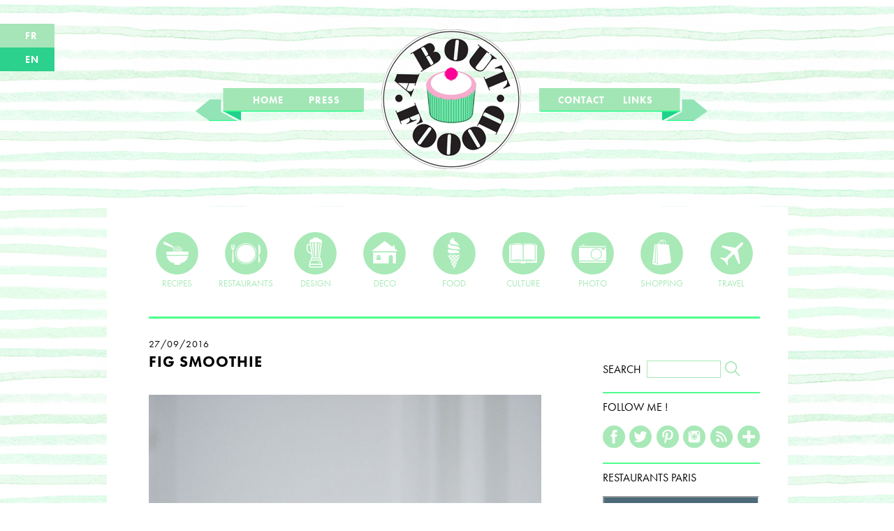

--- FILE ---
content_type: text/html; charset=UTF-8
request_url: https://aboutfoood.com/en/2016/09/smoothie-aux-figues.html
body_size: 8105
content:
<!DOCTYPE html>
<html lang="en-US">
<head>
<meta charset="UTF-8" />
<meta name="viewport" content="width=device-width, maximum-scale=1.0" />
<title>Fig smoothie  |  About Foood</title>

<script src="//use.typekit.net/ujg6udw.js"></script>
<script type="text/javascript" src="/js/common.js"></script>
<script>try{Typekit.load();}catch(e){}</script>

<link href='http://www.aboutfoood.com/favicon.ico' rel='icon' type='image/x-icon'/>

<link rel="stylesheet" type="text/css" href="https://aboutfoood.com/wp/wp-content/themes/blankslate/style.css" />
<link rel='dns-prefetch' href='//s.w.org' />
<link rel="alternate" type="application/rss+xml" title="About Foood &raquo; Feed" href="https://aboutfoood.com/en/feed" />
<link rel="alternate" type="application/rss+xml" title="About Foood &raquo; Comments Feed" href="https://aboutfoood.com/en/comments/feed" />
<link rel="alternate" type="application/rss+xml" title="About Foood &raquo; Fig smoothie Comments Feed" href="https://aboutfoood.com/en/2016/09/smoothie-aux-figues.html/feed" />
		<script type="text/javascript">
			window._wpemojiSettings = {"baseUrl":"https:\/\/s.w.org\/images\/core\/emoji\/2.2.1\/72x72\/","ext":".png","svgUrl":"https:\/\/s.w.org\/images\/core\/emoji\/2.2.1\/svg\/","svgExt":".svg","source":{"concatemoji":"https:\/\/aboutfoood.com\/wp\/wp-includes\/js\/wp-emoji-release.min.js?ver=4.7.31"}};
			!function(t,a,e){var r,n,i,o=a.createElement("canvas"),l=o.getContext&&o.getContext("2d");function c(t){var e=a.createElement("script");e.src=t,e.defer=e.type="text/javascript",a.getElementsByTagName("head")[0].appendChild(e)}for(i=Array("flag","emoji4"),e.supports={everything:!0,everythingExceptFlag:!0},n=0;n<i.length;n++)e.supports[i[n]]=function(t){var e,a=String.fromCharCode;if(!l||!l.fillText)return!1;switch(l.clearRect(0,0,o.width,o.height),l.textBaseline="top",l.font="600 32px Arial",t){case"flag":return(l.fillText(a(55356,56826,55356,56819),0,0),o.toDataURL().length<3e3)?!1:(l.clearRect(0,0,o.width,o.height),l.fillText(a(55356,57331,65039,8205,55356,57096),0,0),e=o.toDataURL(),l.clearRect(0,0,o.width,o.height),l.fillText(a(55356,57331,55356,57096),0,0),e!==o.toDataURL());case"emoji4":return l.fillText(a(55357,56425,55356,57341,8205,55357,56507),0,0),e=o.toDataURL(),l.clearRect(0,0,o.width,o.height),l.fillText(a(55357,56425,55356,57341,55357,56507),0,0),e!==o.toDataURL()}return!1}(i[n]),e.supports.everything=e.supports.everything&&e.supports[i[n]],"flag"!==i[n]&&(e.supports.everythingExceptFlag=e.supports.everythingExceptFlag&&e.supports[i[n]]);e.supports.everythingExceptFlag=e.supports.everythingExceptFlag&&!e.supports.flag,e.DOMReady=!1,e.readyCallback=function(){e.DOMReady=!0},e.supports.everything||(r=function(){e.readyCallback()},a.addEventListener?(a.addEventListener("DOMContentLoaded",r,!1),t.addEventListener("load",r,!1)):(t.attachEvent("onload",r),a.attachEvent("onreadystatechange",function(){"complete"===a.readyState&&e.readyCallback()})),(r=e.source||{}).concatemoji?c(r.concatemoji):r.wpemoji&&r.twemoji&&(c(r.twemoji),c(r.wpemoji)))}(window,document,window._wpemojiSettings);
		</script>
		<style type="text/css">
img.wp-smiley,
img.emoji {
	display: inline !important;
	border: none !important;
	box-shadow: none !important;
	height: 1em !important;
	width: 1em !important;
	margin: 0 .07em !important;
	vertical-align: -0.1em !important;
	background: none !important;
	padding: 0 !important;
}
</style>
<link rel='stylesheet' id='simplyInstagram-css'  href='https://aboutfoood.com/wp/wp-content/plugins/simply-instagram/css/simply-instagram.css?ver=3' type='text/css' media='all' />
<link rel='stylesheet' id='prettyPhoto-css'  href='https://aboutfoood.com/wp/wp-content/plugins/simply-instagram/css/simply-instagram-prettyPhoto.css?ver=3.1.6' type='text/css' media='all' />
<link rel='stylesheet' id='tooltipster-css'  href='https://aboutfoood.com/wp/wp-content/plugins/simply-instagram/css/tooltipster.css?ver=3.0.0' type='text/css' media='all' />
<link rel='stylesheet' id='sb_instagram_styles-css'  href='https://aboutfoood.com/wp/wp-content/plugins/instagram-feed/css/sb-instagram-2-2.min.css?ver=2.4.3' type='text/css' media='all' />
<link rel='stylesheet' id='cntctfrm_form_style-css'  href='https://aboutfoood.com/wp/wp-content/plugins/contact-form-plugin/css/form_style.css?ver=4.0.4' type='text/css' media='all' />
<script type='text/javascript' src='https://aboutfoood.com/wp/wp-includes/js/jquery/jquery.js?ver=1.12.4'></script>
<script type='text/javascript' src='https://aboutfoood.com/wp/wp-includes/js/jquery/jquery-migrate.min.js?ver=1.4.1'></script>
<script type='text/javascript' src='https://aboutfoood.com/wp/wp-content/plugins/simply-instagram/js/jquery.tooltipster.min.js?ver=3.0.0'></script>
<script type='text/javascript' src='https://aboutfoood.com/wp/wp-content/plugins/simply-instagram/js/simply-instagram-jquery.prettyPhoto.js?ver=3.1.6'></script>
<link rel='https://api.w.org/' href='https://aboutfoood.com/wp-json/' />
<link rel="EditURI" type="application/rsd+xml" title="RSD" href="https://aboutfoood.com/wp/xmlrpc.php?rsd" />
<link rel="wlwmanifest" type="application/wlwmanifest+xml" href="https://aboutfoood.com/wp/wp-includes/wlwmanifest.xml" /> 
<link rel='prev' title='Dried prunes smoothie bowl' href='https://aboutfoood.com/en/2016/09/smoothie-bowl-aux-pruneaux.html' />
<link rel='next' title='Jeroboam' href='https://aboutfoood.com/en/2016/10/jeroboam.html' />
<meta name="generator" content="WordPress 4.7.31" />
<link rel="canonical" href="https://aboutfoood.com/en/2016/09/smoothie-aux-figues.html" />
<link rel='shortlink' href='https://aboutfoood.com/en/?p=17974' />
<link rel="alternate" type="application/json+oembed" href="https://aboutfoood.com/wp-json/oembed/1.0/embed?url=https%3A%2F%2Faboutfoood.com%2Fen%2F2016%2F09%2Fsmoothie-aux-figues.html" />
<link rel="alternate" type="text/xml+oembed" href="https://aboutfoood.com/wp-json/oembed/1.0/embed?url=https%3A%2F%2Faboutfoood.com%2Fen%2F2016%2F09%2Fsmoothie-aux-figues.html&#038;format=xml" />
<!-- Analytics by WP-Statistics v12.6.13 - https://WP-Statistics.com/ -->
<style type="text/css">
.qtranxs_flag_en {background-image: url(https://aboutfoood.com/wp/wp-content/plugins/qtranslate/flags/gb.png); background-repeat: no-repeat;}
.qtranxs_flag_fr {background-image: url(https://aboutfoood.com/wp/wp-content/plugins/qtranslate/flags/fr.png); background-repeat: no-repeat;}
</style>
<link hreflang="en" href="https://aboutfoood.com/en/2016/09/smoothie-aux-figues.html" rel="alternate" />
<link hreflang="fr" href="https://aboutfoood.com/fr/2016/09/smoothie-aux-figues.html" rel="alternate" />
<link hreflang="x-default" href="https://aboutfoood.com/2016/09/smoothie-aux-figues.html" rel="alternate" />
<meta name="generator" content="qTranslate-X 3.4.6.8" />
		<meta http-equiv="X-UA-Compatible" content="IE=8" />
		
		<!-- BEGIN SimplyInstagram IE -->
		<!-- [if IE 9]>
		<style type="text/css">		
		.comment-profile{margin:2px;width:45px;float:left}
		.comment-profile img{vertical-align:top}
		.comment-holder{top:0;width:200px;float:left!important}
		.comments-holder{width:210px;float:left}
		</style>
		<![endif]-->
		<!-- END SimplyInstagram IE -->
		
		
<script type='text/javascript' src='https://aboutfoood.com/wp/wp-content/plugins/wp-spamshield/js/jscripts.php'></script> 

</head>
<body class="post-template-default single single-post postid-17974 single-format-standard">


<div id="fb-root"></div>
<script>(function(d, s, id) {
  var js, fjs = d.getElementsByTagName(s)[0];
  if (d.getElementById(id)) return;
  js = d.createElement(s); js.id = id;
  js.src = "//connect.facebook.net/en_US/sdk.js#xfbml=1&version=v2.0";
  fjs.parentNode.insertBefore(js, fjs);
}(document, 'script', 'facebook-jssdk'));</script>



<div id="background"></div>

<div id="switch-fr" ><span class="topmenu"><a href="?lang=fr">FR</a></span></div>
<div id="switch-en" style="background-color:#2CD18D"><span class="topmenu"><a href="?lang=en">EN</a></span></div>

<div id="logomenu">
<div id="leftroll">
<div style="position:absolute;top:7px;left:82px;"><span class="topmenu"><a href="http://aboutfoood.com/?lang=en">HOME</a></span></div>
<div style="position:absolute;top:7px;left:162px;"><span class="topmenu"><a href="http://aboutfoood.com/press?lang=en">PRESS</a></span></div>
</div>
<div id="logogif"><a href="http://aboutfoood.com/?lang=en"><img src="/img/Anim3.gif"></a></div>
<div id="rightroll">
<div style="position:absolute;top:7px;left:28px;"><span class="topmenu"><a href="http://aboutfoood.com/contact?lang=en">CONTACT</a></span></div>
<div style="position:absolute;top:7px;left:121px;"><span class="topmenu"><a href="http://aboutfoood.com/links?lang=en">LINKS</a></span></div>
</div>
</div>


<div id="wrapper" class="hfeed">

<div id="icon-container">
<span class="category-icon">
<div id="category-icon"><a href="http://aboutfoood.com/category/recipes/?lang=en"><img src="/img/cat-recipes.png"><br>RECIPES</a></div>
<div id="category-icon"><a href="http://aboutfoood.com/category/restaurants/?lang=en"><img src="/img/cat-restaurants.png"><br>RESTAURANTS</a></div>
<div id="category-icon"><a href="javascript:show('submenu-design');" onMouseOver="show('submenu-design');" onMouseOut="hide('submenu-design');"><img src="/img/cat-design.png"><br>DESIGN</a></div>
<div id="category-icon"><a href="javascript:show('submenu-deco');" onMouseOver="show('submenu-deco');" onMouseOut="hide('submenu-deco');"><img src="/img/cat-deco.png"><br>DECO</a></div>
<div id="category-icon"><a href="javascript:show('submenu-food');" onMouseOver="show('submenu-food');" onMouseOut="hide('submenu-food');"><img src="/img/cat-food.png"><br>FOOD</a></div>
<div id="category-icon"><a href="javascript:show('submenu-culture');" onMouseOver="show('submenu-culture');" onMouseOut="hide('submenu-culture');"><img src="/img/cat-culture.png"><br>CULTURE</a></div>
<div id="category-icon"><a href="http://aboutfoood.com/category/photo/?lang=en"><img src="/img/cat-photo.png"><br>PHOTO</a></div>
<div id="category-icon"><a href="http://aboutfoood.com/category/shopping/?lang=en"><img src="/img/cat-shopping.png"><br>SHOPPING</a></div>
<div id="category-icon"><a href="http://aboutfoood.com/category/travel/?lang=en"><img src="/img/cat-travel.png"><br>TRAVEL</a></div>
</span>

<div id="submenu-design" onMouseOver="show('submenu-design');" onMouseOut="hide('submenu-design');">
DESIGN<br>
<a href="http://aboutfoood.com/category/packaging/?lang=en" style="margin-left:8px;font-weight:bold;">PACKAGING</a><br>
<a href="http://aboutfoood.com/category/fashion/?lang=en" style="margin-left:8px;font-weight:bold;">FASHION</a><br>
<a href="http://aboutfoood.com/category/objects/?lang=en" style="margin-left:8px;font-weight:bold;">OBJECTS</a>
</div>

<div id="submenu-deco" onMouseOver="show('submenu-deco');" onMouseOut="hide('submenu-deco');">
DECO<br>
<a href="http://aboutfoood.com/category/home/?lang=en" style="margin-left:8px;font-weight:bold;">HOME</a><br>
<a href="http://aboutfoood.com/category/inspirations/?lang=en" style="margin-left:8px;font-weight:bold;">INSPIRATIONS</a><br>
<a href="http://aboutfoood.com/category/diy/?lang=en" style="margin-left:8px;font-weight:bold;">DIY</a>
</div>

<div id="submenu-food" onMouseOver="show('submenu-food');" onMouseOut="hide('submenu-food');">
FOOD<br>
<a href="http://aboutfoood.com/category/food-design/?lang=en" style="margin-left:8px;font-weight:bold;">FOOD DESIGN</a><br>
<a href="http://aboutfoood.com/category/food/?lang=en" style="margin-left:8px;font-weight:bold;">FOOD</a><br>
<a href="http://aboutfoood.com/category/drinks/?lang=en" style="margin-left:8px;font-weight:bold;">DRINKS</a>
</div>

<div id="submenu-culture" onMouseOver="show('submenu-culture');" onMouseOut="hide('submenu-culture');">
CULTURE<br>
<a href="http://aboutfoood.com/category/tv/?lang=en" style="margin-left:8px;font-weight:bold;">TV</a><br>
<a href="http://aboutfoood.com/category/radio/?lang=en" style="margin-left:8px;font-weight:bold;">RADIO</a><br>
<a href="http://aboutfoood.com/category/movies/?lang=en" style="margin-left:8px;font-weight:bold;">MOVIES</a><br>
<a href="http://aboutfoood.com/category/books/?lang=en" style="margin-left:8px;font-weight:bold;">BOOKS</a><br>
<a href="http://aboutfoood.com/category/events/?lang=en" style="margin-left:8px;font-weight:bold;">EVENTS</a>
</div>

</div>

<div id="forhr">
<hr class="style-eight">
</div>
<!--
<header id="header" role="banner">
<section id="branding">
<div id="site-title"><a href="https://aboutfoood.com/en/" title="About Foood" rel="home">About Foood</a></div>
<div id="site-description"></div>
</section>
<nav id="menu" role="navigation">
<div id="search">

<div class="search-box">
SEARCH&nbsp;
<form method="get" id="searchform" action="https://aboutfoood.com/en" style="display:inline-block;">
<input type="text" value="" name="s" id="s" maxlength="33" />
<input type="hidden" name="lang" value="en">
<input type="image" src="/img/button_search.png" class="button" style="width:25px;height:25px; border:none; margin-bottom:-6px;"/>
</form>
</div>




</div>
<div class="menu"><ul>
<li class="page_item page-item-16426"><a href="https://aboutfoood.com/en/links">LINKS</a></li>
<li class="page_item page-item-2"><a href="https://aboutfoood.com/en/press">PRESS</a></li>
<li class="page_item page-item-16367"><a href="https://aboutfoood.com/en/contact">CONTACT</a></li>
</ul></div>
</nav>
</header>
-->

<div id="container">


<div id="main_box">
<section id="content" role="main">
<article id="post-17974" class="post-17974 post type-post status-publish format-standard has-post-thumbnail hentry category-boissons category-recipes">
<header>

<h1 class="entry-title">
<!--  
<span class="entry-date">September 27, 2016</span>
<br>
-->
<span class="entry-date">27/09/2016</span><br>    
<a href="https://aboutfoood.com/en/2016/09/smoothie-aux-figues.html" title="Fig smoothie" rel="bookmark">Fig smoothie</a>

</h1>

<section class="entry-meta">
<!--<span class="author vcard"><a href="https://aboutfoood.com/en/author/admin" title="Posts by Yoanna" rel="author">Yoanna</a></span>
<span class="meta-sep"> | </span>-->
</section></header>
<section class="entry-content">
<!--
<img width="800" height="1204" src="https://aboutfoood.com/wp/wp-content/uploads/2016/09/Figs_AboutFoood_web.jpg" class="attachment-post-thumbnail size-post-thumbnail wp-post-image" alt="" srcset="https://aboutfoood.com/wp/wp-content/uploads/2016/09/Figs_AboutFoood_web.jpg 800w, https://aboutfoood.com/wp/wp-content/uploads/2016/09/Figs_AboutFoood_web-562x845.jpg 562w" sizes="(max-width: 800px) 100vw, 800px" />-->
<p><img class="aligncenter size-medium wp-image-17975" src="http://aboutfoood.com/wp/wp-content/uploads/2016/09/Figs_AboutFoood_web-562x845.jpg" alt="figs_aboutfoood_web" width="562" height="845" srcset="https://aboutfoood.com/wp/wp-content/uploads/2016/09/Figs_AboutFoood_web-562x845.jpg 562w, https://aboutfoood.com/wp/wp-content/uploads/2016/09/Figs_AboutFoood_web.jpg 800w" sizes="(max-width: 562px) 100vw, 562px" /></p>
<p><strong>The Ingredients</strong><br />
&#8211; 1 white peach<br />
&#8211; 3 figs<br />
&#8211; 5 strawberries<br />
&#8211; a few drops of fresh lemon juice</p>
<p><strong>The Recipe</strong><br />
1. Take off the peach and figs skin off.<br />
2. Mix all the ingredients in a blender and voilà!</p>
<div class="entry-links"></div>
</section>
<footer class="entry-footer">
<br>

<table width="560">
<tr><td width="230" valign="top">


<span style="font-size:12px;vertical-align:top;">SPREAD THE LOVE</span>
<div style="display:inline-block;position:relative;margin-top:-15px;">
<a href="http://www.facebook.com/sharer/sharer.php?u=https://aboutfoood.com/en/2016/09/smoothie-aux-figues.html" target="_blank"><img src="/img/spread-facebook.png"></a>
<a href="https://twitter.com/share" class="twitter-share-button" data-url="https://aboutfoood.com/en/2016/09/smoothie-aux-figues.html" data-via="AboutFoood" target="_blank"><img src="/img/spread-twitter.png"></a>
<a href="http://www.pinterest.com/pin/create/button/?url=https://aboutfoood.com/en/2016/09/smoothie-aux-figues.html" target="_blank" ><img src="/img/spread-pinterest.png"></a>
</div>

</td><td width="145" valign="top"><span style="font-size:12px;vertical-align:top;">COMMENTS</span>
<div style="display:inline-block;position:relative;margin-top:-15px;">
<span class="meta-sep"></span><span class="comments-link"><a href="https://aboutfoood.com/en/2016/09/smoothie-aux-figues.html#respond"><img src="/img/comment.png"></a></span></div>


</td><td width="185"  valign="top">
<span style="font-size:12px;vertical-align:top;">CATEGORY&nbsp;: 
<span class="cat-links" style="font-size:14px;"><a href="https://aboutfoood.com/en/category/recipes/boissons" rel="category tag">Boissons</a>, <a href="https://aboutfoood.com/en/category/recipes" rel="category tag">RECETTES</a></span>

</span>


</span>


</td></tr>

</table>


<!--<span class="tag-links"></span>-->




</footer> </article><section id="comments">
	<div id="respond" class="comment-respond">
		<h3 id="reply-title" class="comment-reply-title">Leave a Reply <small><a rel="nofollow" id="cancel-comment-reply-link" href="/en/2016/09/smoothie-aux-figues.html#respond" style="display:none;">Cancel reply</a></small></h3>			<form action="https://aboutfoood.com/wp/wp-comments-post.php" method="post" id="commentform" class="comment-form">
				<p class="comment-notes"><span id="email-notes">Your email address will not be published.</span> Required fields are marked <span class="required">*</span></p><p class="comment-form-comment"><label for="comment">Comment</label> <textarea id="comment" name="comment" cols="45" rows="8" maxlength="65525" aria-required="true" required="required"></textarea></p><p class="comment-form-author"><label for="author">Name <span class="required">*</span></label> <input id="author" name="author" type="text" value="" size="30" maxlength="245" aria-required='true' required='required' /></p>
<p class="comment-form-email"><label for="email">Email <span class="required">*</span></label> <input id="email" name="email" type="text" value="" size="30" maxlength="100" aria-describedby="email-notes" aria-required='true' required='required' /></p>
<p class="comment-form-url"><label for="url">Website</label> <input id="url" name="url" type="text" value="" size="30" maxlength="200" /></p>
<p class="form-submit"><input name="submit" type="submit" id="submit" class="submit" value="Post Comment" /> <input type='hidden' name='comment_post_ID' value='17974' id='comment_post_ID' />
<input type='hidden' name='comment_parent' id='comment_parent' value='0' />
</p>
<noscript><input type="hidden" name="JS04X7" value="NS1" /></noscript>
<noscript><p><strong>JavaScript est actuellement désactivé. Afin de pouvoir poster un commentaire, s'il vous plaît contrôlez que les Cookies et JavaScript sont activés puis rechargez la page.</strong> <a href="http://enable-javascript.com/" rel="nofollow external" >Cliquez ici pour savoir comment activer JavaScript dans votre navigateur.</a></p></noscript>
<p style="display: none;"><input type="hidden" id="ak_js" name="ak_js" value="207"/></p>			</form>
			</div><!-- #respond -->
	</section><footer class="footer">
<nav id="nav-below" class="navigation" role="navigation">
<div id="nav-previous"><span class="navcolo"><a href="https://aboutfoood.com/en/2016/09/smoothie-bowl-aux-pruneaux.html" rel="prev"><img src="/img/arr_left.png">&nbsp; Dried prunes smoothie bowl</a></span></div>
<div id="nav-next"><span class="navcolo"><a href="https://aboutfoood.com/en/2016/10/jeroboam.html" rel="next">Jeroboam &nbsp;<img src="/img/arr_right.png"></a></span></div>
</nav>

<br><br></footer>
</section>
</div>

<div id="side_box">
<aside id="sidebar" role="complementary">
<div id="primary" class="widget-area">
<ul class="xoxo">
<li id="search-2" class="widget-container widget_search">
<div class="search-box">
SEARCH&nbsp;
<form method="get" id="searchform" action="https://aboutfoood.com/en" style="display:inline-block;">
<input type="text" value="" name="s" id="s" maxlength="33" />
<input type="hidden" name="lang" value="en">
<input type="image" src="/img/button_search.png" class="button" style="width:25px;height:25px; border:none; margin-bottom:-6px;"/>
</form>
</div>




</li><li id="text-3" class="widget-container widget_text"><h3 class="widget-title">Follow Me !</h3>			<div class="textwidget"><div id="follow-container">

<div id="follow-icon"><a href="https://www.facebook.com/Aboutfoood" target="_blank" >
<img src="/img/fol-facebook.png">
</a></div>

<div id="follow-icon"><a href="https://twitter.com/AboutFoood" target="_blank" >
<img src="/img/fol-twitter.png">
</a></div>

<div id="follow-icon"><a href="http://pinterest.com/aboutfoood/boards/" target="_blank" >
<img src="/img/fol-pinterest.png">
</a></div>

<div id="follow-icon"><a href="http://instagram.com/about_foood" target="_blank" >
<img src="/img/fol-instagram.png">
</a></div>

<div id="follow-icon"><a href="http://feeds.feedburner.com/AboutFoood" target="_blank" >
<img src="/img/fol-feed.png">
</a></div>

<div id="follow-icon"><a href="http://www.bloglovin.com/en/blog/2343642/about-foood" target="_blank" >
<img src="/img/fol-bloglovin.png">
</a></div>

</div></div>
		</li><li id="text-7" class="widget-container widget_text"><h3 class="widget-title">Restaurants Paris</h3>			<div class="textwidget"><iframe src="https://www.google.com/maps/d/u/0/embed?mid=15C84jLhEKg0sWDsqdrZ_UJ7bsYuqlzJc" width="220" height="170"></iframe></div>
		</li><li id="text-4" class="widget-container widget_text"><h3 class="widget-title">Let&#8217;s be friends !</h3>			<div class="textwidget"><div class="fb-like-box" data-href="https://www.facebook.com/Aboutfoood" data-width="225" data-colorscheme="light" data-show-faces="true" data-header="false" data-stream="false" data-show-border="false"></div></div>
		</li><li id="archives-2" class="widget-container widget_archive"><h3 class="widget-title">Archives</h3>		<label class="screen-reader-text" for="archives-dropdown-2">Archives</label>
		<select id="archives-dropdown-2" name="archive-dropdown" onchange='document.location.href=this.options[this.selectedIndex].value;'>
			
			<option value="">Select Month</option>
				<option value='https://aboutfoood.com/en/2022/08'> August 2022 </option>
	<option value='https://aboutfoood.com/en/2021/04'> April 2021 </option>
	<option value='https://aboutfoood.com/en/2020/11'> November 2020 </option>
	<option value='https://aboutfoood.com/en/2020/09'> September 2020 </option>
	<option value='https://aboutfoood.com/en/2020/08'> August 2020 </option>
	<option value='https://aboutfoood.com/en/2020/06'> June 2020 </option>
	<option value='https://aboutfoood.com/en/2020/05'> May 2020 </option>
	<option value='https://aboutfoood.com/en/2020/04'> April 2020 </option>
	<option value='https://aboutfoood.com/en/2020/03'> March 2020 </option>
	<option value='https://aboutfoood.com/en/2020/02'> February 2020 </option>
	<option value='https://aboutfoood.com/en/2019/12'> December 2019 </option>
	<option value='https://aboutfoood.com/en/2019/06'> June 2019 </option>
	<option value='https://aboutfoood.com/en/2019/03'> March 2019 </option>
	<option value='https://aboutfoood.com/en/2019/01'> January 2019 </option>
	<option value='https://aboutfoood.com/en/2018/12'> December 2018 </option>
	<option value='https://aboutfoood.com/en/2018/11'> November 2018 </option>
	<option value='https://aboutfoood.com/en/2018/10'> October 2018 </option>
	<option value='https://aboutfoood.com/en/2018/09'> September 2018 </option>
	<option value='https://aboutfoood.com/en/2018/07'> July 2018 </option>
	<option value='https://aboutfoood.com/en/2018/05'> May 2018 </option>
	<option value='https://aboutfoood.com/en/2018/04'> April 2018 </option>
	<option value='https://aboutfoood.com/en/2018/03'> March 2018 </option>
	<option value='https://aboutfoood.com/en/2018/02'> February 2018 </option>
	<option value='https://aboutfoood.com/en/2018/01'> January 2018 </option>
	<option value='https://aboutfoood.com/en/2017/12'> December 2017 </option>
	<option value='https://aboutfoood.com/en/2017/11'> November 2017 </option>
	<option value='https://aboutfoood.com/en/2017/10'> October 2017 </option>
	<option value='https://aboutfoood.com/en/2017/09'> September 2017 </option>
	<option value='https://aboutfoood.com/en/2017/08'> August 2017 </option>
	<option value='https://aboutfoood.com/en/2017/07'> July 2017 </option>
	<option value='https://aboutfoood.com/en/2017/06'> June 2017 </option>
	<option value='https://aboutfoood.com/en/2017/05'> May 2017 </option>
	<option value='https://aboutfoood.com/en/2017/04'> April 2017 </option>
	<option value='https://aboutfoood.com/en/2017/03'> March 2017 </option>
	<option value='https://aboutfoood.com/en/2017/02'> February 2017 </option>
	<option value='https://aboutfoood.com/en/2017/01'> January 2017 </option>
	<option value='https://aboutfoood.com/en/2016/12'> December 2016 </option>
	<option value='https://aboutfoood.com/en/2016/11'> November 2016 </option>
	<option value='https://aboutfoood.com/en/2016/10'> October 2016 </option>
	<option value='https://aboutfoood.com/en/2016/09'> September 2016 </option>
	<option value='https://aboutfoood.com/en/2016/08'> August 2016 </option>
	<option value='https://aboutfoood.com/en/2016/07'> July 2016 </option>
	<option value='https://aboutfoood.com/en/2016/06'> June 2016 </option>
	<option value='https://aboutfoood.com/en/2016/05'> May 2016 </option>
	<option value='https://aboutfoood.com/en/2016/04'> April 2016 </option>
	<option value='https://aboutfoood.com/en/2016/03'> March 2016 </option>
	<option value='https://aboutfoood.com/en/2016/02'> February 2016 </option>
	<option value='https://aboutfoood.com/en/2016/01'> January 2016 </option>
	<option value='https://aboutfoood.com/en/2015/12'> December 2015 </option>
	<option value='https://aboutfoood.com/en/2015/11'> November 2015 </option>
	<option value='https://aboutfoood.com/en/2015/10'> October 2015 </option>
	<option value='https://aboutfoood.com/en/2015/09'> September 2015 </option>
	<option value='https://aboutfoood.com/en/2015/08'> August 2015 </option>
	<option value='https://aboutfoood.com/en/2015/07'> July 2015 </option>
	<option value='https://aboutfoood.com/en/2015/06'> June 2015 </option>
	<option value='https://aboutfoood.com/en/2015/05'> May 2015 </option>
	<option value='https://aboutfoood.com/en/2015/04'> April 2015 </option>
	<option value='https://aboutfoood.com/en/2015/03'> March 2015 </option>
	<option value='https://aboutfoood.com/en/2015/02'> February 2015 </option>
	<option value='https://aboutfoood.com/en/2015/01'> January 2015 </option>
	<option value='https://aboutfoood.com/en/2014/12'> December 2014 </option>
	<option value='https://aboutfoood.com/en/2014/11'> November 2014 </option>
	<option value='https://aboutfoood.com/en/2014/10'> October 2014 </option>
	<option value='https://aboutfoood.com/en/2014/09'> September 2014 </option>
	<option value='https://aboutfoood.com/en/2014/08'> August 2014 </option>
	<option value='https://aboutfoood.com/en/2014/07'> July 2014 </option>
	<option value='https://aboutfoood.com/en/2014/06'> June 2014 </option>
	<option value='https://aboutfoood.com/en/2014/05'> May 2014 </option>
	<option value='https://aboutfoood.com/en/2014/04'> April 2014 </option>
	<option value='https://aboutfoood.com/en/2014/03'> March 2014 </option>
	<option value='https://aboutfoood.com/en/2014/02'> February 2014 </option>
	<option value='https://aboutfoood.com/en/2014/01'> January 2014 </option>
	<option value='https://aboutfoood.com/en/2013/12'> December 2013 </option>
	<option value='https://aboutfoood.com/en/2013/11'> November 2013 </option>
	<option value='https://aboutfoood.com/en/2013/10'> October 2013 </option>
	<option value='https://aboutfoood.com/en/2013/09'> September 2013 </option>
	<option value='https://aboutfoood.com/en/2013/08'> August 2013 </option>
	<option value='https://aboutfoood.com/en/2013/07'> July 2013 </option>
	<option value='https://aboutfoood.com/en/2013/06'> June 2013 </option>
	<option value='https://aboutfoood.com/en/2013/05'> May 2013 </option>
	<option value='https://aboutfoood.com/en/2013/04'> April 2013 </option>
	<option value='https://aboutfoood.com/en/2013/03'> March 2013 </option>
	<option value='https://aboutfoood.com/en/2013/02'> February 2013 </option>
	<option value='https://aboutfoood.com/en/2013/01'> January 2013 </option>
	<option value='https://aboutfoood.com/en/2012/12'> December 2012 </option>
	<option value='https://aboutfoood.com/en/2012/11'> November 2012 </option>
	<option value='https://aboutfoood.com/en/2012/10'> October 2012 </option>
	<option value='https://aboutfoood.com/en/2012/09'> September 2012 </option>
	<option value='https://aboutfoood.com/en/2012/08'> August 2012 </option>
	<option value='https://aboutfoood.com/en/2012/07'> July 2012 </option>
	<option value='https://aboutfoood.com/en/2012/06'> June 2012 </option>
	<option value='https://aboutfoood.com/en/2012/05'> May 2012 </option>
	<option value='https://aboutfoood.com/en/2012/04'> April 2012 </option>
	<option value='https://aboutfoood.com/en/2012/03'> March 2012 </option>
	<option value='https://aboutfoood.com/en/2012/02'> February 2012 </option>
	<option value='https://aboutfoood.com/en/2012/01'> January 2012 </option>
	<option value='https://aboutfoood.com/en/2011/12'> December 2011 </option>
	<option value='https://aboutfoood.com/en/2011/11'> November 2011 </option>
	<option value='https://aboutfoood.com/en/2011/10'> October 2011 </option>
	<option value='https://aboutfoood.com/en/2011/09'> September 2011 </option>
	<option value='https://aboutfoood.com/en/2011/08'> August 2011 </option>
	<option value='https://aboutfoood.com/en/2011/07'> July 2011 </option>
	<option value='https://aboutfoood.com/en/2011/06'> June 2011 </option>
	<option value='https://aboutfoood.com/en/2011/05'> May 2011 </option>
	<option value='https://aboutfoood.com/en/2011/04'> April 2011 </option>
	<option value='https://aboutfoood.com/en/2011/03'> March 2011 </option>
	<option value='https://aboutfoood.com/en/2011/02'> February 2011 </option>
	<option value='https://aboutfoood.com/en/2011/01'> January 2011 </option>
	<option value='https://aboutfoood.com/en/2010/12'> December 2010 </option>
	<option value='https://aboutfoood.com/en/2010/11'> November 2010 </option>
	<option value='https://aboutfoood.com/en/2010/10'> October 2010 </option>
	<option value='https://aboutfoood.com/en/2010/09'> September 2010 </option>
	<option value='https://aboutfoood.com/en/2010/08'> August 2010 </option>
	<option value='https://aboutfoood.com/en/2010/07'> July 2010 </option>
	<option value='https://aboutfoood.com/en/2010/06'> June 2010 </option>
	<option value='https://aboutfoood.com/en/2010/05'> May 2010 </option>
	<option value='https://aboutfoood.com/en/2010/04'> April 2010 </option>
	<option value='https://aboutfoood.com/en/2010/03'> March 2010 </option>
	<option value='https://aboutfoood.com/en/2010/02'> February 2010 </option>

		</select>
		</li></ul>
</div>
</aside></div>

<div class="clear"></div>
</div>
<footer id="footer" role="contentinfo">
<div id="copyright">

<table style="margin-right:40px;margin-left:40px;font-size:14px;">
<tr><td width="300" style="font-size:12px;line-height:14px;">
The entire content of this blog (unless otherwise stated) is my exclusive property and is not copyright-free.<br>Any reproduction of any kind is strictly prohibited</td><td width="295" align="center">
<div id="follow-container">
<div id="follow-icon"><a href="https://www.facebook.com/Aboutfoood" target="_blank" >
<img src="/img/fol-facebook.png">
</a></div>
<div id="follow-icon"><a href="https://twitter.com/AboutFoood" target="_blank" >
<img src="/img/fol-twitter.png">
</a></div>
<div id="follow-icon"><a href="http://pinterest.com/aboutfoood/boards/" target="_blank" >
<img src="/img/fol-pinterest.png">
</a></div>
<div id="follow-icon"><a href="http://instagram.com/about_foood" target="_blank" >
<img src="/img/fol-instagram.png">
</a></div>
<div id="follow-icon"><a href="http://feeds.feedburner.com/AboutFoood" target="_blank" >
<img src="/img/fol-feed.png">
</a></div>
<div id="follow-icon"><a href="http://www.bloglovin.com/en/blog/2343642/about-foood" target="_blank" >
<img src="/img/fol-bloglovin.png">
</a></div>
</div>
</td><td width="300">
Design : Yoanna - About Foood<br>
Intégration : <a href="http://www.remiengel.com" target="_blank">Rémi Engel</a>
</td></tr>
</table>



<table style="margin-right:40px;margin-left:40px;margin-top:10px;font-size:14px;">
<tr><td width="326" align="left">
<img src="/img/foot-border.png">
</td><td width="243" align="center">
&copy; 2010 - 2015 / ABOUT FOOOD
</td><td width="326"  align="right">
<img src="/img/foot-border.png">
</td></tr>
</table>

</div>
</footer>
</div>

<script type='text/javascript'>
/* <![CDATA[ */
r3f5x9JS=escape(document['referrer']);
hf4N='e2ce85f2b5f2249d636f30c83f3931f0';
hf4V='5b6f64854aac4ac3e6fde0897eb4b9df';
cm4S="form[action='https://aboutfoood.com/wp/wp-comments-post.php']";
jQuery(document).ready(function($){var e="#commentform, .comment-respond form, .comment-form, "+cm4S+", #lostpasswordform, #registerform, #loginform, #login_form, #wpss_contact_form";$(e).submit(function(){$("<input>").attr("type","hidden").attr("name","r3f5x9JS").attr("value",r3f5x9JS).appendTo(e);$("<input>").attr("type","hidden").attr("name",hf4N).attr("value",hf4V).appendTo(e);return true;});$("#comment").attr({minlength:"15",maxlength:"15360"})});
/* ]]> */
</script> 
<!-- Instagram Feed JS -->
<script type="text/javascript">
var sbiajaxurl = "https://aboutfoood.com/wp/wp-admin/admin-ajax.php";
</script>
<script>                             
if (document.readyState !== 'loading') {
    wts_count_init();
} 
else {
   document.addEventListener('DOMContentLoaded', function () {
      wts_count_init();
   });
}
var wts7 = {};
wts7.user_id = '{"id":0,"name":false,"email":false,"date_registered":false,"pic":"https:\/\/secure.gravatar.com\/avatar\/?s=96&d=mm&r=g"}';
wts7.params = 'wordPress';
function wts_count_init(){ 
   var url = "https://app.ardalio.com/ajax.htm?action=lookup_WP_account&params=fGFib3V0Zm9vb2QuY29tL2VufDYzN2Y2YTRjYjE3MTU0LjA5NjYyODE0fDB8fHBvc3RtYXN0ZXJAYWJvdXRmb29vZC5jb218ZW4tVVN8MS40Ljc=";
   fetch(url).then(function(response) {
     return response.text();
   }).then(function(wts_response) {
    var wts_response =  wts_response.split(":");
    if (wts_response[0] == "Account Found"){
      var wts_div = document.createElement('div');
      wts_div.setAttribute('id', 'wts'+wts_response[1]);
      wts_div.style.textAlign='center';
      document.body.appendChild(wts_div);        
      wtslog7(wts_response[1],wts_response[2]);
    }
   }).catch(function(e) {
     console.log("error 3 / response: "+wts_response+" / error: "+e);
   });
}  
</script>
<script type='text/javascript' src='https://aboutfoood.com/wp/wp-content/plugins/wp-spamshield/js/jscripts-ftr-min.js'></script>
<script type='text/javascript' src='https://aboutfoood.com/wp/wp-includes/js/wp-embed.min.js?ver=4.7.31'></script>
<script type='text/javascript' src='https://aboutfoood.com/wp/wp-includes/js/comment-reply.min.js?ver=4.7.31'></script>
<script type='text/javascript' src='https://app.ardalio.com/log7.js?ver=4.7.31'></script>

<script type="text/javascript" src="/js/retina.js"></script>

</body>
</html>

--- FILE ---
content_type: text/html; charset=utf-8
request_url: https://www.google.com/maps/d/embed?mid=15C84jLhEKg0sWDsqdrZ_UJ7bsYuqlzJc
body_size: 10099
content:
<!DOCTYPE html><html itemscope itemtype="http://schema.org/WebSite"><head><script nonce="5n64OkZdJRPC5tAFoNffCg">window['ppConfig'] = {productName: '06194a8f37177242d55a18e38c5a91c6', deleteIsEnforced:  false , sealIsEnforced:  false , heartbeatRate:  0.5 , periodicReportingRateMillis:  60000.0 , disableAllReporting:  false };(function(){'use strict';function k(a){var b=0;return function(){return b<a.length?{done:!1,value:a[b++]}:{done:!0}}}function l(a){var b=typeof Symbol!="undefined"&&Symbol.iterator&&a[Symbol.iterator];if(b)return b.call(a);if(typeof a.length=="number")return{next:k(a)};throw Error(String(a)+" is not an iterable or ArrayLike");}var m=typeof Object.defineProperties=="function"?Object.defineProperty:function(a,b,c){if(a==Array.prototype||a==Object.prototype)return a;a[b]=c.value;return a};
function n(a){a=["object"==typeof globalThis&&globalThis,a,"object"==typeof window&&window,"object"==typeof self&&self,"object"==typeof global&&global];for(var b=0;b<a.length;++b){var c=a[b];if(c&&c.Math==Math)return c}throw Error("Cannot find global object");}var p=n(this);function q(a,b){if(b)a:{var c=p;a=a.split(".");for(var d=0;d<a.length-1;d++){var e=a[d];if(!(e in c))break a;c=c[e]}a=a[a.length-1];d=c[a];b=b(d);b!=d&&b!=null&&m(c,a,{configurable:!0,writable:!0,value:b})}}
q("Object.is",function(a){return a?a:function(b,c){return b===c?b!==0||1/b===1/c:b!==b&&c!==c}});q("Array.prototype.includes",function(a){return a?a:function(b,c){var d=this;d instanceof String&&(d=String(d));var e=d.length;c=c||0;for(c<0&&(c=Math.max(c+e,0));c<e;c++){var f=d[c];if(f===b||Object.is(f,b))return!0}return!1}});
q("String.prototype.includes",function(a){return a?a:function(b,c){if(this==null)throw new TypeError("The 'this' value for String.prototype.includes must not be null or undefined");if(b instanceof RegExp)throw new TypeError("First argument to String.prototype.includes must not be a regular expression");return this.indexOf(b,c||0)!==-1}});function r(a,b,c){a("https://csp.withgoogle.com/csp/proto/"+encodeURIComponent(b),JSON.stringify(c))}function t(){var a;if((a=window.ppConfig)==null?0:a.disableAllReporting)return function(){};var b,c,d,e;return(e=(b=window)==null?void 0:(c=b.navigator)==null?void 0:(d=c.sendBeacon)==null?void 0:d.bind(navigator))!=null?e:u}function u(a,b){var c=new XMLHttpRequest;c.open("POST",a);c.send(b)}
function v(){var a=(w=Object.prototype)==null?void 0:w.__lookupGetter__("__proto__"),b=x,c=y;return function(){var d=a.call(this),e,f,g,h;r(c,b,{type:"ACCESS_GET",origin:(f=window.location.origin)!=null?f:"unknown",report:{className:(g=d==null?void 0:(e=d.constructor)==null?void 0:e.name)!=null?g:"unknown",stackTrace:(h=Error().stack)!=null?h:"unknown"}});return d}}
function z(){var a=(A=Object.prototype)==null?void 0:A.__lookupSetter__("__proto__"),b=x,c=y;return function(d){d=a.call(this,d);var e,f,g,h;r(c,b,{type:"ACCESS_SET",origin:(f=window.location.origin)!=null?f:"unknown",report:{className:(g=d==null?void 0:(e=d.constructor)==null?void 0:e.name)!=null?g:"unknown",stackTrace:(h=Error().stack)!=null?h:"unknown"}});return d}}function B(a,b){C(a.productName,b);setInterval(function(){C(a.productName,b)},a.periodicReportingRateMillis)}
var D="constructor __defineGetter__ __defineSetter__ hasOwnProperty __lookupGetter__ __lookupSetter__ isPrototypeOf propertyIsEnumerable toString valueOf __proto__ toLocaleString x_ngfn_x".split(" "),E=D.concat,F=navigator.userAgent.match(/Firefox\/([0-9]+)\./),G=(!F||F.length<2?0:Number(F[1])<75)?["toSource"]:[],H;if(G instanceof Array)H=G;else{for(var I=l(G),J,K=[];!(J=I.next()).done;)K.push(J.value);H=K}var L=E.call(D,H),M=[];
function C(a,b){for(var c=[],d=l(Object.getOwnPropertyNames(Object.prototype)),e=d.next();!e.done;e=d.next())e=e.value,L.includes(e)||M.includes(e)||c.push(e);e=Object.prototype;d=[];for(var f=0;f<c.length;f++){var g=c[f];d[f]={name:g,descriptor:Object.getOwnPropertyDescriptor(Object.prototype,g),type:typeof e[g]}}if(d.length!==0){c=l(d);for(e=c.next();!e.done;e=c.next())M.push(e.value.name);var h;r(b,a,{type:"SEAL",origin:(h=window.location.origin)!=null?h:"unknown",report:{blockers:d}})}};var N=Math.random(),O=t(),P=window.ppConfig;P&&(P.disableAllReporting||P.deleteIsEnforced&&P.sealIsEnforced||N<P.heartbeatRate&&r(O,P.productName,{origin:window.location.origin,type:"HEARTBEAT"}));var y=t(),Q=window.ppConfig;if(Q)if(Q.deleteIsEnforced)delete Object.prototype.__proto__;else if(!Q.disableAllReporting){var x=Q.productName;try{var w,A;Object.defineProperty(Object.prototype,"__proto__",{enumerable:!1,get:v(),set:z()})}catch(a){}}
(function(){var a=t(),b=window.ppConfig;b&&(b.sealIsEnforced?Object.seal(Object.prototype):b.disableAllReporting||(document.readyState!=="loading"?B(b,a):document.addEventListener("DOMContentLoaded",function(){B(b,a)})))})();}).call(this);
</script><title itemprop="name">RESTAURANTS PARIS - Google My Maps</title><meta name="robots" content="noindex,nofollow"/><meta http-equiv="X-UA-Compatible" content="IE=edge,chrome=1"><meta name="viewport" content="initial-scale=1.0,minimum-scale=1.0,maximum-scale=1.0,user-scalable=0,width=device-width"/><meta name="description" itemprop="description" content="RESTAURANTS PARIS"/><meta itemprop="url" content="https://www.google.com/maps/d/viewer?mid=15C84jLhEKg0sWDsqdrZ_UJ7bsYuqlzJc"/><meta itemprop="image" content="https://www.google.com/maps/d/thumbnail?mid=15C84jLhEKg0sWDsqdrZ_UJ7bsYuqlzJc"/><meta property="og:type" content="website"/><meta property="og:title" content="RESTAURANTS PARIS - Google My Maps"/><meta property="og:description" content="RESTAURANTS PARIS"/><meta property="og:url" content="https://www.google.com/maps/d/viewer?mid=15C84jLhEKg0sWDsqdrZ_UJ7bsYuqlzJc"/><meta property="og:image" content="https://www.google.com/maps/d/thumbnail?mid=15C84jLhEKg0sWDsqdrZ_UJ7bsYuqlzJc"/><meta property="og:site_name" content="Google My Maps"/><meta name="twitter:card" content="summary_large_image"/><meta name="twitter:title" content="RESTAURANTS PARIS - Google My Maps"/><meta name="twitter:description" content="RESTAURANTS PARIS"/><meta name="twitter:image:src" content="https://www.google.com/maps/d/thumbnail?mid=15C84jLhEKg0sWDsqdrZ_UJ7bsYuqlzJc"/><link rel="stylesheet" id="gmeviewer-styles" href="https://www.gstatic.com/mapspro/_/ss/k=mapspro.gmeviewer.ZPef100W6CI.L.W.O/am=AAAE/d=0/rs=ABjfnFU-qGe8BTkBR_LzMLwzNczeEtSkkw" nonce="uzL30nH4vKZ4w01hf9uSzg"><link rel="stylesheet" href="https://fonts.googleapis.com/css?family=Roboto:300,400,500,700" nonce="uzL30nH4vKZ4w01hf9uSzg"><link rel="shortcut icon" href="//www.gstatic.com/mapspro/images/favicon-001.ico"><link rel="canonical" href="https://www.google.com/mymaps/viewer?mid=15C84jLhEKg0sWDsqdrZ_UJ7bsYuqlzJc&amp;hl=en_US"></head><body jscontroller="O1VPAb" jsaction="click:cOuCgd;"><div class="c4YZDc HzV7m-b7CEbf SfQLQb-dIxMhd-bN97Pc-b3rLgd"><div class="jQhVs-haAclf"><div class="jQhVs-uMX1Ee-My5Dr-purZT-uDEFge"><div class="jQhVs-uMX1Ee-My5Dr-purZT-uDEFge-bN97Pc"><div class="jQhVs-uMX1Ee-My5Dr-purZT-uDEFge-Bz112c"></div><div class="jQhVs-uMX1Ee-My5Dr-purZT-uDEFge-fmcmS-haAclf"><div class="jQhVs-uMX1Ee-My5Dr-purZT-uDEFge-fmcmS">Open full screen to view more</div></div></div></div></div><div class="i4ewOd-haAclf"><div class="i4ewOd-UzWXSb" id="map-canvas"></div></div><div class="X3SwIb-haAclf NBDE7b-oxvKad"><div class="X3SwIb-i8xkGf"></div></div><div class="Te60Vd-ZMv3u dIxMhd-bN97Pc-b3rLgd"><div class="dIxMhd-bN97Pc-Tswv1b-Bz112c"></div><div class="dIxMhd-bN97Pc-b3rLgd-fmcmS">This map was created by a user. <a href="//support.google.com/mymaps/answer/3024454?hl=en&amp;amp;ref_topic=3188329" target="_blank">Learn how to create your own.</a></div><div class="dIxMhd-bN97Pc-b3rLgd-TvD9Pc" title="Close"></div></div><script nonce="5n64OkZdJRPC5tAFoNffCg">this.gbar_=this.gbar_||{};(function(_){var window=this;
try{
_.Fd=function(a,b,c){if(!a.j)if(c instanceof Array)for(var d of c)_.Fd(a,b,d);else{d=(0,_.y)(a.C,a,b);const e=a.v+c;a.v++;b.dataset.eqid=e;a.B[e]=d;b&&b.addEventListener?b.addEventListener(c,d,!1):b&&b.attachEvent?b.attachEvent("on"+c,d):a.o.log(Error("t`"+b))}};
}catch(e){_._DumpException(e)}
try{
var Gd=document.querySelector(".gb_J .gb_B"),Hd=document.querySelector("#gb.gb_ad");Gd&&!Hd&&_.Fd(_.od,Gd,"click");
}catch(e){_._DumpException(e)}
try{
_.qh=function(a){if(a.v)return a.v;for(const b in a.i)if(a.i[b].ka()&&a.i[b].B())return a.i[b];return null};_.rh=function(a,b){a.i[b.J()]=b};var sh=new class extends _.N{constructor(){var a=_.$c;super();this.B=a;this.v=null;this.o={};this.C={};this.i={};this.j=null}A(a){this.i[a]&&(_.qh(this)&&_.qh(this).J()==a||this.i[a].P(!0))}Ua(a){this.j=a;for(const b in this.i)this.i[b].ka()&&this.i[b].Ua(a)}oc(a){return a in this.i?this.i[a]:null}};_.rd("dd",sh);
}catch(e){_._DumpException(e)}
try{
_.Ji=function(a,b){return _.H(a,36,b)};
}catch(e){_._DumpException(e)}
try{
var Ki=document.querySelector(".gb_z .gb_B"),Li=document.querySelector("#gb.gb_ad");Ki&&!Li&&_.Fd(_.od,Ki,"click");
}catch(e){_._DumpException(e)}
})(this.gbar_);
// Google Inc.
</script><script nonce="5n64OkZdJRPC5tAFoNffCg">
  function _DumpException(e) {
    if (window.console) {
      window.console.error(e.stack);
    }
  }
  var _pageData = "[[1,null,null,null,null,null,null,null,null,null,\"at\",\"\",\"\",1768784665050,\"\",\"en_US\",false,[],\"https://www.google.com/maps/d/viewer?mid\\u003d15C84jLhEKg0sWDsqdrZ_UJ7bsYuqlzJc\",\"https://www.google.com/maps/d/embed?mid\\u003d15C84jLhEKg0sWDsqdrZ_UJ7bsYuqlzJc\\u0026ehbc\\u003d2E312F\",\"https://www.google.com/maps/d/edit?mid\\u003d15C84jLhEKg0sWDsqdrZ_UJ7bsYuqlzJc\",\"https://www.google.com/maps/d/thumbnail?mid\\u003d15C84jLhEKg0sWDsqdrZ_UJ7bsYuqlzJc\",null,null,true,\"https://www.google.com/maps/d/print?mid\\u003d15C84jLhEKg0sWDsqdrZ_UJ7bsYuqlzJc\",\"https://www.google.com/maps/d/pdf?mid\\u003d15C84jLhEKg0sWDsqdrZ_UJ7bsYuqlzJc\",\"https://www.google.com/maps/d/viewer?mid\\u003d15C84jLhEKg0sWDsqdrZ_UJ7bsYuqlzJc\",null,false,\"/maps/d\",\"maps/sharing\",\"//www.google.com/intl/en_US/help/terms_maps.html\",true,\"https://docs.google.com/picker\",null,false,null,[[[\"//www.gstatic.com/mapspro/images/google-my-maps-logo-regular-001.png\",143,25],[\"//www.gstatic.com/mapspro/images/google-my-maps-logo-regular-2x-001.png\",286,50]],[[\"//www.gstatic.com/mapspro/images/google-my-maps-logo-small-001.png\",113,20],[\"//www.gstatic.com/mapspro/images/google-my-maps-logo-small-2x-001.png\",226,40]]],1,\"https://www.gstatic.com/mapspro/_/js/k\\u003dmapspro.gmeviewer.en_US.knJKv4m5-eY.O/am\\u003dAAAE/d\\u003d0/rs\\u003dABjfnFWJ7eYXBrZ1WlLyBY6MwF9-imcrgg/m\\u003dgmeviewer_base\",null,null,true,null,\"US\",null,null,null,null,null,null,true],[\"mf.map\",\"15C84jLhEKg0sWDsqdrZ_UJ7bsYuqlzJc\",\"RESTAURANTS PARIS\",null,[2.2984965000000557,48.88184589999999,2.398142900000039,48.84635189999999],[2.2984965000000557,48.88184589999999,2.398142900000039,48.84635189999999],[[null,\"b0PFOxbUo-w\",\"Cliquer sur les liens!\",\"\",[[[\"https://mt.googleapis.com/vt/icon/name\\u003dicons/onion/SHARED-mymaps-pin-container-bg_4x.png,icons/onion/SHARED-mymaps-pin-container_4x.png,icons/onion/1899-blank-shape_pin_4x.png\\u0026highlight\\u003dff000000,0288D1\\u0026scale\\u003d2.0\"],null,1,1,[[null,[48.8692962,2.366275299999984]],\"0\",null,\"b0PFOxbUo-w\",[48.8692962,2.366275299999984],[0,-128],\"1E965AB6DF12AAF3\"],[[\"IMA\"]]],[[\"https://mt.googleapis.com/vt/icon/name\\u003dicons/onion/SHARED-mymaps-pin-container-bg_4x.png,icons/onion/SHARED-mymaps-pin-container_4x.png,icons/onion/1899-blank-shape_pin_4x.png\\u0026highlight\\u003dff000000,0288D1\\u0026scale\\u003d2.0\"],null,1,1,[[null,[48.8598003,2.3606962999999723]],\"0\",null,\"b0PFOxbUo-w\",[48.8598003,2.3606962999999723],[0,-128],\"1E965B57B1A252E8\"],[[\"La Perle\"]]],[[\"https://mt.googleapis.com/vt/icon/name\\u003dicons/onion/SHARED-mymaps-pin-container-bg_4x.png,icons/onion/SHARED-mymaps-pin-container_4x.png,icons/onion/1899-blank-shape_pin_4x.png\\u0026highlight\\u003dff000000,0288D1\\u0026scale\\u003d2.0\"],null,1,1,[[null,[48.8564339,2.357528699999989]],\"0\",null,\"b0PFOxbUo-w\",[48.8564339,2.357528699999989],[0,-128],\"1E965BEFFD701850\"],[[\"Tavline\"]]],[[\"https://mt.googleapis.com/vt/icon/name\\u003dicons/onion/SHARED-mymaps-pin-container-bg_4x.png,icons/onion/SHARED-mymaps-pin-container_4x.png,icons/onion/1899-blank-shape_pin_4x.png\\u0026highlight\\u003dff000000,0288D1\\u0026scale\\u003d2.0\"],null,1,1,[[null,[48.860841699999995,2.3684200999999803]],\"0\",null,\"b0PFOxbUo-w\",[48.86084169999999,2.3684200999999803],[0,-128],\"1E965C34EF98785B\"],[[\"Jeroboam\"]]],[[\"https://mt.googleapis.com/vt/icon/name\\u003dicons/onion/SHARED-mymaps-pin-container-bg_4x.png,icons/onion/SHARED-mymaps-pin-container_4x.png,icons/onion/1899-blank-shape_pin_4x.png\\u0026highlight\\u003dff000000,0288D1\\u0026scale\\u003d2.0\"],null,1,1,[[null,[48.8643574,2.3420780999999806]],\"0\",null,\"b0PFOxbUo-w\",[48.8643574,2.3420780999999806],[0,-128],\"1E965C63368A5C95\"],[[\"Restaurant Kei\"]]],[[\"https://mt.googleapis.com/vt/icon/name\\u003dicons/onion/SHARED-mymaps-pin-container-bg_4x.png,icons/onion/SHARED-mymaps-pin-container_4x.png,icons/onion/1899-blank-shape_pin_4x.png\\u0026highlight\\u003dff000000,0288D1\\u0026scale\\u003d2.0\"],null,1,1,[[null,[48.86756829999999,2.3410066000000143]],\"0\",null,\"b0PFOxbUo-w\",[48.86756829999999,2.3410066000000143],[0,-128],\"1E965C95FB8538A4\"],[[\"Liza\"]]],[[\"https://mt.googleapis.com/vt/icon/name\\u003dicons/onion/SHARED-mymaps-pin-container-bg_4x.png,icons/onion/SHARED-mymaps-pin-container_4x.png,icons/onion/1899-blank-shape_pin_4x.png\\u0026highlight\\u003dff000000,0288D1\\u0026scale\\u003d2.0\"],null,1,1,[[null,[48.87009200000001,2.3707990000000336]],\"0\",null,\"b0PFOxbUo-w\",[48.87009200000001,2.3707990000000336],[0,-128],\"1E965D085530963C\"],[[\"Yann Couvreur Pâtisserie\"]]],[[\"https://mt.googleapis.com/vt/icon/name\\u003dicons/onion/SHARED-mymaps-pin-container-bg_4x.png,icons/onion/SHARED-mymaps-pin-container_4x.png,icons/onion/1899-blank-shape_pin_4x.png\\u0026highlight\\u003dff000000,0288D1\\u0026scale\\u003d2.0\"],null,1,1,[[null,[48.85750600000001,2.3587680000000546]],\"0\",null,\"b0PFOxbUo-w\",[48.85750600000001,2.3587680000000546],[0,-128],\"1E965D307D6BAA6B\"],[[\"Yann Couvreur Pâtisserie\"]]],[[\"https://mt.googleapis.com/vt/icon/name\\u003dicons/onion/SHARED-mymaps-pin-container-bg_4x.png,icons/onion/SHARED-mymaps-pin-container_4x.png,icons/onion/1899-blank-shape_pin_4x.png\\u0026highlight\\u003dff000000,0288D1\\u0026scale\\u003d2.0\"],null,1,1,[[null,[48.8714721,2.3456911000000673]],\"0\",null,\"b0PFOxbUo-w\",[48.8714721,2.3456911000000673],[0,-128],\"1E965D6FB768EC8D\"],[[\"Meriggio\"]]],[[\"https://mt.googleapis.com/vt/icon/name\\u003dicons/onion/SHARED-mymaps-pin-container-bg_4x.png,icons/onion/SHARED-mymaps-pin-container_4x.png,icons/onion/1899-blank-shape_pin_4x.png\\u0026highlight\\u003dff000000,0288D1\\u0026scale\\u003d2.0\"],null,1,1,[[null,[48.87272320000001,2.3361999999999625]],\"0\",null,\"b0PFOxbUo-w\",[48.8727232,2.3361999999999625],[0,-128],\"1E965DC556D04376\"],[[\"16 Haussmann\"]]],[[\"https://mt.googleapis.com/vt/icon/name\\u003dicons/onion/SHARED-mymaps-pin-container-bg_4x.png,icons/onion/SHARED-mymaps-pin-container_4x.png,icons/onion/1899-blank-shape_pin_4x.png\\u0026highlight\\u003dff000000,0288D1\\u0026scale\\u003d2.0\"],null,1,1,[[null,[48.8755834,2.3487668000000212]],\"0\",null,\"b0PFOxbUo-w\",[48.8755834,2.3487668000000212],[0,-128],\"1E965DF5D60A2E44\"],[[\"Bistro Paradis\"]]],[[\"https://mt.googleapis.com/vt/icon/name\\u003dicons/onion/SHARED-mymaps-pin-container-bg_4x.png,icons/onion/SHARED-mymaps-pin-container_4x.png,icons/onion/1899-blank-shape_pin_4x.png\\u0026highlight\\u003dff000000,0288D1\\u0026scale\\u003d2.0\"],null,1,1,[[null,[48.8749744,2.3556429999999864]],\"0\",null,\"b0PFOxbUo-w\",[48.8749744,2.3556429999999864],[0,-128],\"1E965E41D977A62A\"],[[\"Bistro Urbain\"]]],[[\"https://mt.googleapis.com/vt/icon/name\\u003dicons/onion/SHARED-mymaps-pin-container-bg_4x.png,icons/onion/SHARED-mymaps-pin-container_4x.png,icons/onion/1899-blank-shape_pin_4x.png\\u0026highlight\\u003dff000000,0288D1\\u0026scale\\u003d2.0\"],null,1,1,[[null,[48.8509938,2.377961099999993]],\"0\",null,\"b0PFOxbUo-w\",[48.8509938,2.377961099999993],[0,-128],\"1E965E7A9F8E4F11\"],[[\"East Mamma\"]]],[[\"https://mt.googleapis.com/vt/icon/name\\u003dicons/onion/SHARED-mymaps-pin-container-bg_4x.png,icons/onion/SHARED-mymaps-pin-container_4x.png,icons/onion/1899-blank-shape_pin_4x.png\\u0026highlight\\u003dff000000,0288D1\\u0026scale\\u003d2.0\"],null,1,1,[[null,[48.8644444,2.370115299999952]],\"0\",null,\"b0PFOxbUo-w\",[48.8644444,2.370115299999952],[0,-128],\"1E965E9F1D5CB405\"],[[\"Ober Mamma\"]]],[[\"https://mt.googleapis.com/vt/icon/name\\u003dicons/onion/SHARED-mymaps-pin-container-bg_4x.png,icons/onion/SHARED-mymaps-pin-container_4x.png,icons/onion/1899-blank-shape_pin_4x.png\\u0026highlight\\u003dff000000,0288D1\\u0026scale\\u003d2.0\"],null,1,1,[[null,[48.88184589999999,2.3346903999999995]],\"0\",null,\"b0PFOxbUo-w\",[48.88184589999999,2.3346903999999995],[0,-128],\"1E965EBBF4529CC7\"],[[\"Pink Mamma\"]]],[[\"https://mt.googleapis.com/vt/icon/name\\u003dicons/onion/SHARED-mymaps-pin-container-bg_4x.png,icons/onion/SHARED-mymaps-pin-container_4x.png,icons/onion/1899-blank-shape_pin_4x.png\\u0026highlight\\u003dff000000,0288D1\\u0026scale\\u003d2.0\"],null,1,1,[[null,[48.8620241,2.3635643000000073]],\"0\",null,\"b0PFOxbUo-w\",[48.8620241,2.3635643000000073],[0,-128],\"1E965EECDF199FCC\"],[[\"BigLove\"]]],[[\"https://mt.googleapis.com/vt/icon/name\\u003dicons/onion/SHARED-mymaps-pin-container-bg_4x.png,icons/onion/SHARED-mymaps-pin-container_4x.png,icons/onion/1899-blank-shape_pin_4x.png\\u0026highlight\\u003dff000000,0288D1\\u0026scale\\u003d2.0\"],null,1,1,[[null,[48.8764397,2.349781699999994]],\"0\",null,\"b0PFOxbUo-w\",[48.8764397,2.349781699999994],[0,-128],\"1E965F4EBC1082F8\"],[[\"Porte 12\"]]],[[\"https://mt.googleapis.com/vt/icon/name\\u003dicons/onion/SHARED-mymaps-pin-container-bg_4x.png,icons/onion/SHARED-mymaps-pin-container_4x.png,icons/onion/1899-blank-shape_pin_4x.png\\u0026highlight\\u003dff000000,0288D1\\u0026scale\\u003d2.0\"],null,1,1,[[null,[48.8646686,2.3500913999999966]],\"0\",null,\"b0PFOxbUo-w\",[48.8646686,2.3500913999999966],[0,-128],\"1E965F957FEE086A\"],[[\"Le Pas Sage\"]]],[[\"https://mt.googleapis.com/vt/icon/name\\u003dicons/onion/SHARED-mymaps-pin-container-bg_4x.png,icons/onion/SHARED-mymaps-pin-container_4x.png,icons/onion/1899-blank-shape_pin_4x.png\\u0026highlight\\u003dff000000,0288D1\\u0026scale\\u003d2.0\"],null,1,1,[[null,[48.8703943,2.398142900000039]],\"0\",null,\"b0PFOxbUo-w\",[48.8703943,2.398142900000039],[0,-128],\"1E9660F4B95483FD\"],[[\"Benoît Castel\"]]],[[\"https://mt.googleapis.com/vt/icon/name\\u003dicons/onion/SHARED-mymaps-pin-container-bg_4x.png,icons/onion/SHARED-mymaps-pin-container_4x.png,icons/onion/1899-blank-shape_pin_4x.png\\u0026highlight\\u003dff000000,0288D1\\u0026scale\\u003d2.0\"],null,1,1,[[null,[48.881428,2.2984965000000557]],\"0\",null,\"b0PFOxbUo-w\",[48.881428,2.2984965000000557],[0,-128],\"1E9661566F5B5C57\"],[[\"Maison Rostang\"]]],[[\"https://mt.googleapis.com/vt/icon/name\\u003dicons/onion/SHARED-mymaps-pin-container-bg_4x.png,icons/onion/SHARED-mymaps-pin-container_4x.png,icons/onion/1899-blank-shape_pin_4x.png\\u0026highlight\\u003dff000000,0288D1\\u0026scale\\u003d2.0\"],null,1,1,[[null,[48.852611,2.3367894000000433]],\"0\",null,\"b0PFOxbUo-w\",[48.852611,2.3367894000000433],[0,-128],\"1E9661BF593782B5\"],[[\"AG Saint Germain\"]]],[[\"https://mt.googleapis.com/vt/icon/name\\u003dicons/onion/SHARED-mymaps-pin-container-bg_4x.png,icons/onion/SHARED-mymaps-pin-container_4x.png,icons/onion/1899-blank-shape_pin_4x.png\\u0026highlight\\u003dff000000,0288D1\\u0026scale\\u003d2.0\"],null,1,1,[[null,[48.8778727,2.349290500000052]],\"0\",null,\"b0PFOxbUo-w\",[48.8778727,2.349290500000052],[0,-128],\"1E9661FFFB86C6DC\"],[[\"Abri\"]]],[[\"https://mt.googleapis.com/vt/icon/name\\u003dicons/onion/SHARED-mymaps-pin-container-bg_4x.png,icons/onion/SHARED-mymaps-pin-container_4x.png,icons/onion/1899-blank-shape_pin_4x.png\\u0026highlight\\u003dff000000,0288D1\\u0026scale\\u003d2.0\"],null,1,1,[[null,[48.868292,2.3368450000000394]],\"0\",null,\"b0PFOxbUo-w\",[48.868292,2.3368450000000394],[0,-128],\"1E9662325666853F\"],[[\"Chez Miki\"]]],[[\"https://mt.googleapis.com/vt/icon/name\\u003dicons/onion/SHARED-mymaps-pin-container-bg_4x.png,icons/onion/SHARED-mymaps-pin-container_4x.png,icons/onion/1899-blank-shape_pin_4x.png\\u0026highlight\\u003dff000000,0288D1\\u0026scale\\u003d2.0\"],null,1,1,[[null,[48.8771649,2.3407727000000023]],\"0\",null,\"b0PFOxbUo-w\",[48.8771649,2.3407727000000023],[0,-128],\"1E96627DDE6A6FC2\"],[[\"Restaurant Caillebotte\"]]],[[\"https://mt.googleapis.com/vt/icon/name\\u003dicons/onion/SHARED-mymaps-pin-container-bg_4x.png,icons/onion/SHARED-mymaps-pin-container_4x.png,icons/onion/1899-blank-shape_pin_4x.png\\u0026highlight\\u003dff000000,0288D1\\u0026scale\\u003d2.0\"],null,1,1,[[null,[48.84635189999999,2.3269715000000133]],\"0\",null,\"b0PFOxbUo-w\",[48.84635189999999,2.3269715000000133],[0,-128],\"1E9662D4FFB2BC3C\"],[[\"George Cannon - Paris Montparnasse\"]]],[[\"https://mt.googleapis.com/vt/icon/name\\u003dicons/onion/SHARED-mymaps-pin-container-bg_4x.png,icons/onion/SHARED-mymaps-pin-container_4x.png,icons/onion/1899-blank-shape_pin_4x.png\\u0026highlight\\u003dff000000,0288D1\\u0026scale\\u003d2.0\"],null,1,1,[[null,[48.8656265,2.3456403999999793]],\"0\",null,\"b0PFOxbUo-w\",[48.8656265,2.3456403999999793],[0,-128],\"1E96630C23CCD7F2\"],[[\"Filakia\"]]],[[\"https://mt.googleapis.com/vt/icon/name\\u003dicons/onion/SHARED-mymaps-pin-container-bg_4x.png,icons/onion/SHARED-mymaps-pin-container_4x.png,icons/onion/1899-blank-shape_pin_4x.png\\u0026highlight\\u003dff000000,0288D1\\u0026scale\\u003d2.0\"],null,1,1,[[null,[48.8652662,2.3512631999999485]],\"0\",null,\"b0PFOxbUo-w\",[48.8652662,2.3512631999999485],[0,-128],\"1E96634605DBF354\"],[[\"Rice and fish\"]]],[[\"https://mt.googleapis.com/vt/icon/name\\u003dicons/onion/SHARED-mymaps-pin-container-bg_4x.png,icons/onion/SHARED-mymaps-pin-container_4x.png,icons/onion/1899-blank-shape_pin_4x.png\\u0026highlight\\u003dff000000,0288D1\\u0026scale\\u003d2.0\"],null,1,1,[[null,[48.8674291,2.370241299999975]],\"0\",null,\"b0PFOxbUo-w\",[48.8674291,2.370241299999975],[0,-128],\"1E9663883724CBCD\"],[[\"Blue Valentine\"]]],[[\"https://mt.googleapis.com/vt/icon/name\\u003dicons/onion/SHARED-mymaps-pin-container-bg_4x.png,icons/onion/SHARED-mymaps-pin-container_4x.png,icons/onion/1899-blank-shape_pin_4x.png\\u0026highlight\\u003dff000000,0288D1\\u0026scale\\u003d2.0\"],null,1,1,[[null,[48.8708945,2.3005279999999857]],\"0\",null,\"b0PFOxbUo-w\",[48.8708945,2.3005279999999857],[0,-128],\"1E9664E9A5FFD1AD\"],[[\"Miss Kô\"]]],[[\"https://mt.googleapis.com/vt/icon/name\\u003dicons/onion/SHARED-mymaps-pin-container-bg_4x.png,icons/onion/SHARED-mymaps-pin-container_4x.png,icons/onion/1899-blank-shape_pin_4x.png\\u0026highlight\\u003dff000000,0288D1\\u0026scale\\u003d2.0\"],null,1,1,[[null,[48.8661334,2.3362359000000197]],\"0\",null,\"b0PFOxbUo-w\",[48.8661334,2.3362359000000197],[0,-128],\"1E9666C19F80059F\"],[[\"Restaurant Kunitoraya\"]]],[[\"https://mt.googleapis.com/vt/icon/name\\u003dicons/onion/SHARED-mymaps-pin-container-bg_4x.png,icons/onion/SHARED-mymaps-pin-container_4x.png,icons/onion/1899-blank-shape_pin_4x.png\\u0026highlight\\u003dff000000,0288D1\\u0026scale\\u003d2.0\"],null,1,1,[[null,[48.8535789,2.3807315000000244]],\"0\",null,\"b0PFOxbUo-w\",[48.8535789,2.3807315000000244],[0,-128],\"1E966711A0E131A1\"],[[\"Septime\"]]],[[\"https://mt.googleapis.com/vt/icon/name\\u003dicons/onion/SHARED-mymaps-pin-container-bg_4x.png,icons/onion/SHARED-mymaps-pin-container_4x.png,icons/onion/1899-blank-shape_pin_4x.png\\u0026highlight\\u003dff000000,0288D1\\u0026scale\\u003d2.0\"],null,1,1,[[null,[48.87412499999999,2.3476909999999407]],\"0\",null,\"b0PFOxbUo-w\",[48.87412499999999,2.3476909999999407],[0,-128],\"1E966767D83CFE8C\"],[[\"Richer\"]]],[[\"https://mt.googleapis.com/vt/icon/name\\u003dicons/onion/SHARED-mymaps-pin-container-bg_4x.png,icons/onion/SHARED-mymaps-pin-container_4x.png,icons/onion/1899-blank-shape_pin_4x.png\\u0026highlight\\u003dff000000,0288D1\\u0026scale\\u003d2.0\"],null,1,1,[[null,[48.86164369999999,2.3689229999999952]],\"0\",null,\"b0PFOxbUo-w\",[48.86164369999999,2.3689229999999952],[0,-128],\"1E966830D0EF7B35\"],[[\"Restaurant Au Passage\"]]],[[\"https://mt.googleapis.com/vt/icon/name\\u003dicons/onion/SHARED-mymaps-pin-container-bg_4x.png,icons/onion/SHARED-mymaps-pin-container_4x.png,icons/onion/1899-blank-shape_pin_4x.png\\u0026highlight\\u003dff000000,0288D1\\u0026scale\\u003d2.0\"],null,1,1,[[null,[48.8658486,2.3435789000000113]],\"0\",null,\"b0PFOxbUo-w\",[48.8658486,2.3435789000000113],[0,-128],\"1E9668E5832063D8\"],[[\"Blend Hamburger ARGOUT\"]]],[[\"https://mt.googleapis.com/vt/icon/name\\u003dicons/onion/SHARED-mymaps-pin-container-bg_4x.png,icons/onion/SHARED-mymaps-pin-container_4x.png,icons/onion/1899-blank-shape_pin_4x.png\\u0026highlight\\u003dff000000,0288D1\\u0026scale\\u003d2.0\"],null,1,1,[[null,[48.8645053,2.354586700000027]],\"0\",null,\"b0PFOxbUo-w\",[48.8645053,2.354586700000027],[0,-128],\"1E966928337778C9\"],[[\"KITCHEN\"]]],[[\"https://mt.googleapis.com/vt/icon/name\\u003dicons/onion/SHARED-mymaps-pin-container-bg_4x.png,icons/onion/SHARED-mymaps-pin-container_4x.png,icons/onion/1899-blank-shape_pin_4x.png\\u0026highlight\\u003dff000000,0288D1\\u0026scale\\u003d2.0\"],null,1,1,[[null,[48.862587600000005,2.3786598000000367]],\"0\",null,\"b0PFOxbUo-w\",[48.8625876,2.3786598000000367],[0,-128],\"1E966998D14B7606\"],[[\"Le Square Gardette\"]]],[[\"https://mt.googleapis.com/vt/icon/name\\u003dicons/onion/SHARED-mymaps-pin-container-bg_4x.png,icons/onion/SHARED-mymaps-pin-container_4x.png,icons/onion/1899-blank-shape_pin_4x.png\\u0026highlight\\u003dff000000,0288D1\\u0026scale\\u003d2.0\"],null,1,1,[[null,[48.8498478,2.385468199999991]],\"0\",null,\"b0PFOxbUo-w\",[48.8498478,2.385468199999991],[0,-128],\"1E9669CED6A40C7E\"],[[\"Les Amis Des Messina\"]]],[[\"https://mt.googleapis.com/vt/icon/name\\u003dicons/onion/SHARED-mymaps-pin-container-bg_4x.png,icons/onion/SHARED-mymaps-pin-container_4x.png,icons/onion/1899-blank-shape_pin_4x.png\\u0026highlight\\u003dff000000,0288D1\\u0026scale\\u003d2.0\"],null,1,1,[[null,[48.8682919,2.341729399999963]],\"0\",null,\"b0PFOxbUo-w\",[48.8682919,2.341729399999963],[0,-128],\"1E966A1D9E4595DC\"],[[\"Saturne\"]]]],null,null,true,null,null,null,null,[[\"b0PFOxbUo-w\",1,null,null,null,\"https://www.google.com/maps/d/kml?mid\\u003d15C84jLhEKg0sWDsqdrZ_UJ7bsYuqlzJc\\u0026resourcekey\\u0026lid\\u003db0PFOxbUo-w\",null,null,null,null,null,2,null,[[[\"1E965AB6DF12AAF3\",[[[48.8692962,2.366275299999984]]],null,null,0,[[\"nom\",[\"IMA\"],1],[\"description\",[\"http://aboutfoood.com/2017/09/ima.html\"],1],null,null,[null,\"ChIJlxr-uwlu5kcRaU9U26-mUAk\",true]],null,0],[\"1E965B57B1A252E8\",[[[48.8598003,2.3606962999999723]]],null,null,0,[[\"nom\",[\"La Perle\"],1],[\"description\",[\"http://aboutfoood.com/2017/10/cafe-la-perle.html\"],1],null,null,[null,\"ChIJdRMs6gNu5kcRcoQEb7XBKDo\",true]],null,1],[\"1E965BEFFD701850\",[[[48.8564339,2.357528699999989]]],null,null,0,[[\"nom\",[\"Tavline\"],1],[\"description\",[\"http://aboutfoood.com/2017/03/tavline.html\"],1],null,null,[null,\"ChIJAdcymgJu5kcR2toRbM80idw\",true]],null,2],[\"1E965C34EF98785B\",[[[48.86084169999999,2.3684200999999803]]],null,null,0,[[\"nom\",[\"Jeroboam\"],1],[\"description\",[\"http://aboutfoood.com/2016/10/jeroboam.html\"],1],null,null,[null,\"ChIJ3eqe4f1t5kcRYsjBqzss6xw\",true]],null,3],[\"1E965C63368A5C95\",[[[48.8643574,2.3420780999999806]]],null,null,0,[[\"nom\",[\"Restaurant Kei\"],1],[\"description\",[\"http://aboutfoood.com/2016/07/kei.html\"],1],null,null,[null,\"ChIJqTnaAiNu5kcRQsRFgf8qeoA\",true]],null,4],[\"1E965C95FB8538A4\",[[[48.86756829999999,2.3410066000000143]]],null,null,0,[[\"nom\",[\"Liza\"],1],[\"description\",[\"http://aboutfoood.com/2016/06/brunch-chez-liza.html\"],1],null,null,[null,\"ChIJuQ3fvTxu5kcR6h8OofAEJYA\",true]],null,5],[\"1E965D085530963C\",[[[48.87009200000001,2.3707990000000336]]],null,null,0,[[\"nom\",[\"Yann Couvreur Pâtisserie\"],1],[\"description\",[\"http://aboutfoood.com/2016/06/yann-couvreur-ouvre-sa-patisserie.html\"],1],null,null,[null,\"ChIJn8dtMuJt5kcRXYAZjxR8flA\",true]],null,6],[\"1E965D307D6BAA6B\",[[[48.85750600000001,2.3587680000000546]]],null,null,0,[[\"nom\",[\"Yann Couvreur Pâtisserie\"],1],[\"description\",[\"http://aboutfoood.com/2016/06/yann-couvreur-ouvre-sa-patisserie.html\"],1],null,null,[null,\"ChIJq6p-XgJu5kcRfKHqeCgKDek\",true]],null,7],[\"1E965D6FB768EC8D\",[[[48.8714721,2.3456911000000673]]],null,null,0,[[\"nom\",[\"Meriggio\"],1],[\"description\",[\"http://aboutfoood.com/2016/05/meriggio.html\"],1],null,null,[null,\"ChIJx4aD_xVu5kcR7o_FvMBQLFI\",true]],null,8],[\"1E965DC556D04376\",[[[48.8727232,2.3361999999999625]]],null,null,0,[[\"nom\",[\"16 Haussmann\"],1],[\"description\",[\"http://aboutfoood.com/2016/02/16-haussmann.html\"],1],null,null,[null,\"ChIJU9F_njlu5kcRze92XoZSHcU\",true]],null,9],[\"1E965DF5D60A2E44\",[[[48.8755834,2.3487668000000212]]],null,null,0,[[\"nom\",[\"Bistro Paradis\"],1],[\"description\",[\"http://aboutfoood.com/2016/01/bistro-paradis.html\"],1],null,null,[null,\"ChIJXxjBJxVu5kcRa6x9syEnoPM\",true]],null,10],[\"1E965E41D977A62A\",[[[48.8749744,2.3556429999999864]]],null,null,0,[[\"nom\",[\"Bistro Urbain\"],1],[\"description\",[\"http://aboutfoood.com/2016/01/bistro-urbain.html\"],1],null,null,[null,\"ChIJCaBOwBJu5kcRH4J3xP-V4Nk\",true]],null,11],[\"1E965E7A9F8E4F11\",[[[48.8509938,2.377961099999993]]],null,null,0,[[\"nom\",[\"East Mamma\"],1],[\"description\",[\"http://aboutfoood.com/2015/10/east-mamma.html\"],1],null,null,[null,\"ChIJq2DVqQhy5kcRa72Hhklq2bY\",true]],null,12],[\"1E965E9F1D5CB405\",[[[48.8644444,2.370115299999952]]],null,null,0,[[\"nom\",[\"Ober Mamma\"],1],[\"description\",[\"http://aboutfoood.com/2015/10/east-mamma.html\"],1],null,null,[null,\"ChIJ9wPDGP1t5kcRuU-2tWgnWOQ\",true]],null,13],[\"1E965EBBF4529CC7\",[[[48.88184589999999,2.3346903999999995]]],null,null,0,[[\"nom\",[\"Pink Mamma\"],1],[\"description\",[\"http://aboutfoood.com/2015/10/east-mamma.html\"],1],null,null,[null,\"ChIJaYIUUk9u5kcRfAhRNL_ZJgw\",true]],null,14],[\"1E965EECDF199FCC\",[[[48.8620241,2.3635643000000073]]],null,null,0,[[\"nom\",[\"BigLove\"],1],[\"description\",[\"http://aboutfoood.com/2015/10/east-mamma.html\"],1],null,null,[null,\"ChIJEXsnwgZu5kcRxz5KJXZbnSc\",true]],null,15],[\"1E965F4EBC1082F8\",[[[48.8764397,2.349781699999994]]],null,null,0,[[\"nom\",[\"Porte 12\"],1],[\"description\",[\"http://aboutfoood.com/2015/08/porte-12.html\"],1],null,null,[null,\"ChIJ67hQMmtu5kcRISC5HIjonOk\",true]],null,16],[\"1E965F957FEE086A\",[[[48.8646686,2.3500913999999966]]],null,null,0,[[\"nom\",[\"Le Pas Sage\"],1],[\"description\",[\"http://aboutfoood.com/2015/06/le-pas-sage.html\"],1],null,null,[null,\"ChIJi8X9jRlu5kcR8lIRVYGi9xQ\",true]],null,17],[\"1E9660F4B95483FD\",[[[48.8703943,2.398142900000039]]],null,null,0,[[\"nom\",[\"Benoît Castel\"],1],[\"description\",[\"http://aboutfoood.com/2015/04/liberte.html\"],1],null,null,[null,\"ChIJGUWiypZt5kcRH1m0HrLpwQE\",true]],null,18],[\"1E9661566F5B5C57\",[[[48.881428,2.2984965000000557]]],null,null,0,[[\"nom\",[\"Maison Rostang\"],1],[\"description\",[\"http://aboutfoood.com/2015/02/michel-rostang.html\"],1],null,null,[null,\"ChIJNVJhNJRv5kcRPUWaSPU5KZg\",true]],null,19],[\"1E9661BF593782B5\",[[[48.852611,2.3367894000000433]]],null,null,0,[[\"nom\",[\"AG Saint Germain\"],1],[\"description\",[\"http://aboutfoood.com/2014/12/restaurant-ag.html\"],1],null,null,[null,\"ChIJOY_ZbNlx5kcRkN1wObRlSok\",true]],null,20],[\"1E9661FFFB86C6DC\",[[[48.8778727,2.349290500000052]]],null,null,0,[[\"nom\",[\"Abri\"],1],[\"description\",[\"http://aboutfoood.com/2014/11/abri.html\"],1],null,null,[null,\"ChIJ1fZItRNu5kcRKyZTvcsYSyA\",true]],null,21],[\"1E9662325666853F\",[[[48.868292,2.3368450000000394]]],null,null,0,[[\"nom\",[\"Chez Miki\"],1],[\"description\",[\"http://aboutfoood.com/2014/08/chez-miki.html\"],1],null,null,[null,\"ChIJi3LO4jpu5kcRnLajp46aXyc\",true]],null,22],[\"1E96627DDE6A6FC2\",[[[48.8771649,2.3407727000000023]]],null,null,0,[[\"nom\",[\"Restaurant Caillebotte\"],1],[\"description\",[\"http://aboutfoood.com/2014/07/caillebotte.html\"],1],null,null,[null,\"ChIJUSqtskBu5kcR_JyyYW56_lM\",true]],null,23],[\"1E9662D4FFB2BC3C\",[[[48.84635189999999,2.3269715000000133]]],null,null,0,[[\"nom\",[\"George Cannon - Paris Montparnasse\"],1],[\"description\",[\"http://aboutfoood.com/2014/07/un-dejeuner-100-the.html\"],1],null,null,[null,\"ChIJOw0AAc5x5kcRSsP2NCQcBRw\",true]],null,24],[\"1E96630C23CCD7F2\",[[[48.8656265,2.3456403999999793]]],null,null,0,[[\"nom\",[\"Filakia\"],1],[\"description\",[\"http://aboutfoood.com/2014/06/filakia.html\"],1],null,null,[null,\"ChIJkU_SBxhu5kcRgMFivVSHEzk\",true]],null,25],[\"1E96634605DBF354\",[[[48.8652662,2.3512631999999485]]],null,null,0,[[\"nom\",[\"Rice and fish\"],1],[\"description\",[\"http://aboutfoood.com/2014/04/rice-and-fish.html\"],1],null,null,[null,\"ChIJ3b3mHRpu5kcRVT7tnzkXCY0\",true]],null,26],[\"1E9663883724CBCD\",[[[48.8674291,2.370241299999975]]],null,null,0,[[\"nom\",[\"Blue Valentine\"],1],[\"description\",[\"http://aboutfoood.com/2014/02/blue-valentine.html\"],1],null,null,[null,\"ChIJ1dyf5OJt5kcRwKTbxdE89KU\",true]],null,27],[\"1E9664E9A5FFD1AD\",[[[48.8708945,2.3005279999999857]]],null,null,0,[[\"nom\",[\"Miss Kô\"],1],[\"description\",[\"http://aboutfoood.com/2013/12/miss-ko.html\"],1],null,null,[null,\"ChIJqZ1K4UYN5kcR8GlGQjFFvzw\",true]],null,28],[\"1E9666C19F80059F\",[[[48.8661334,2.3362359000000197]]],null,null,0,[[\"nom\",[\"Restaurant Kunitoraya\"],1],[\"description\",[\"http://aboutfoood.com/2013/09/kunitoraya.html\"],1],null,null,[null,\"ChIJAUlHNSVu5kcRtZXD2FCM4gY\",true]],null,29],[\"1E966711A0E131A1\",[[[48.8535789,2.3807315000000244]]],null,null,0,[[\"nom\",[\"Septime\"],1],[\"description\",[\"http://aboutfoood.com/2013/07/septime.html\"],1],null,null,[null,\"ChIJE6kCUghy5kcRmWSg3RUHIwM\",true]],null,30],[\"1E966767D83CFE8C\",[[[48.87412499999999,2.3476909999999407]]],null,null,0,[[\"nom\",[\"Richer\"],1],[\"description\",[\"http://aboutfoood.com/2013/06/le-richer.html\"],1],null,null,[null,\"ChIJa7dJCT9u5kcRMPIdhg35beE\",true]],null,31],[\"1E966830D0EF7B35\",[[[48.86164369999999,2.3689229999999952]]],null,null,0,[[\"nom\",[\"Restaurant Au Passage\"],1],[\"description\",[\"http://aboutfoood.com/2013/03/au-passage.html\"],1],null,null,[null,\"ChIJ2_f-6P1t5kcR2Q_cUoAudcs\",true]],null,32],[\"1E9668E5832063D8\",[[[48.8658486,2.3435789000000113]]],null,null,0,[[\"nom\",[\"Blend Hamburger ARGOUT\"],1],[\"description\",[\"http://aboutfoood.com/2012/08/blend.html\"],1],null,null,[null,\"ChIJA4QYySJu5kcR0FyUxsx7Zyk\",true]],null,33],[\"1E966928337778C9\",[[[48.8645053,2.354586700000027]]],null,null,0,[[\"nom\",[\"KITCHEN\"],1],[\"description\",[\"http://aboutfoood.com/2012/04/bobs-kitchen.html\"],1],null,null,[null,\"ChIJLya87hpu5kcRTUlhywh-FI4\",true]],null,34],[\"1E966998D14B7606\",[[[48.8625876,2.3786598000000367]]],null,null,0,[[\"nom\",[\"Le Square Gardette\"],1],[\"description\",[\"http://aboutfoood.com/2012/01/le-square-gardette.html\"],1],null,null,[null,\"ChIJ9UWrePpt5kcROhNe4BCc9eY\",true]],null,35],[\"1E9669CED6A40C7E\",[[[48.8498478,2.385468199999991]]],null,null,0,[[\"nom\",[\"Les Amis Des Messina\"],1],[\"description\",[\"http://aboutfoood.com/2011/08/les-amis-des-messina.html\"],1],null,null,[null,\"ChIJc3Zhegxy5kcR9xs5dGOqAHE\",true]],null,36],[\"1E966A1D9E4595DC\",[[[48.8682919,2.341729399999963]]],null,null,0,[[\"nom\",[\"Saturne\"],1],[\"description\",[\"http://aboutfoood.com/2011/07/saturne.html\"],1],null,null,[null,\"ChIJDwtQ8Dxu5kcR40B5cmHdyoM\",true]],null,37]],[[[\"https://mt.googleapis.com/vt/icon/name\\u003dicons/onion/SHARED-mymaps-pin-container-bg_4x.png,icons/onion/SHARED-mymaps-pin-container_4x.png,icons/onion/1899-blank-shape_pin_4x.png\\u0026highlight\\u003dff000000,0288D1\\u0026scale\\u003d2.0\",[32,64]],[[\"000000\",1],1200],[[\"000000\",0.30196078431372547],[\"000000\",1],1200]]]]]],null,null,null,null,null,1]],[2],null,null,\"mapspro_in_drive\",\"15C84jLhEKg0sWDsqdrZ_UJ7bsYuqlzJc\",\"https://drive.google.com/abuse?id\\u003d15C84jLhEKg0sWDsqdrZ_UJ7bsYuqlzJc\",true,false,false,\"\",2,false,\"https://www.google.com/maps/d/kml?mid\\u003d15C84jLhEKg0sWDsqdrZ_UJ7bsYuqlzJc\\u0026resourcekey\",160816,true,false,\"\",true,\"\",true,null,[null,null,[1514032677,142669000],[1514032677,236000000]],false,\"https://support.google.com/legal/troubleshooter/1114905#ts\\u003d9723198%2C1115689\"]]";</script><script type="text/javascript" src="//maps.googleapis.com/maps/api/js?v=3.61&client=google-maps-pro&language=en_US&region=US&libraries=places,visualization,geometry,search" nonce="5n64OkZdJRPC5tAFoNffCg"></script><script id="base-js" src="https://www.gstatic.com/mapspro/_/js/k=mapspro.gmeviewer.en_US.knJKv4m5-eY.O/am=AAAE/d=0/rs=ABjfnFWJ7eYXBrZ1WlLyBY6MwF9-imcrgg/m=gmeviewer_base" nonce="5n64OkZdJRPC5tAFoNffCg"></script><script nonce="5n64OkZdJRPC5tAFoNffCg">_startApp();</script></div><div ng-non-bindable=""><div class="gb_L">Google apps</div></div><script nonce="5n64OkZdJRPC5tAFoNffCg">this.gbar_=this.gbar_||{};(function(_){var window=this;
try{
var Od;Od=class extends _.sd{};_.Pd=function(a,b){if(b in a.i)return a.i[b];throw new Od;};_.Qd=function(a){return _.Pd(_.pd.i(),a)};
}catch(e){_._DumpException(e)}
try{
/*

 Copyright Google LLC
 SPDX-License-Identifier: Apache-2.0
*/
var Td;_.Rd=function(a){const b=a.length;if(b>0){const c=Array(b);for(let d=0;d<b;d++)c[d]=a[d];return c}return[]};Td=function(a){return new _.Sd(b=>b.substr(0,a.length+1).toLowerCase()===a+":")};_.Ud=globalThis.trustedTypes;_.Vd=class{constructor(a){this.i=a}toString(){return this.i}};_.Wd=new _.Vd("about:invalid#zClosurez");_.Sd=class{constructor(a){this.Wh=a}};_.Xd=[Td("data"),Td("http"),Td("https"),Td("mailto"),Td("ftp"),new _.Sd(a=>/^[^:]*([/?#]|$)/.test(a))];_.Yd=class{constructor(a){this.i=a}toString(){return this.i+""}};_.Zd=new _.Yd(_.Ud?_.Ud.emptyHTML:"");
}catch(e){_._DumpException(e)}
try{
var de,pe,se,ce,ee,je;_.$d=function(a){return a==null?a:(0,_.Na)(a)?a|0:void 0};_.ae=function(a){if(a==null)return a;if(typeof a==="string"&&a)a=+a;else if(typeof a!=="number")return;return(0,_.Na)(a)?a|0:void 0};_.be=function(a,b){return a.lastIndexOf(b,0)==0};de=function(){let a=null;if(!ce)return a;try{const b=c=>c;a=ce.createPolicy("ogb-qtm#html",{createHTML:b,createScript:b,createScriptURL:b})}catch(b){}return a};_.fe=function(){ee===void 0&&(ee=de());return ee};
_.he=function(a){const b=_.fe();a=b?b.createScriptURL(a):a;return new _.ge(a)};_.ie=function(a){if(a instanceof _.ge)return a.i;throw Error("x");};_.ke=function(a){if(je.test(a))return a};_.le=function(a){if(a instanceof _.Vd)if(a instanceof _.Vd)a=a.i;else throw Error("x");else a=_.ke(a);return a};_.me=function(a,b=document){let c;const d=(c=b.querySelector)==null?void 0:c.call(b,`${a}[nonce]`);return d==null?"":d.nonce||d.getAttribute("nonce")||""};
_.ne=function(a,b,c,d){return _.$d(_.Pc(a,b,c,d))};_.R=function(a,b,c){return _.Ma(_.Pc(a,b,c,_.Oc))};_.oe=function(a,b){return _.ae(_.Pc(a,b,void 0,_.Oc))};pe=class extends _.M{constructor(a){super(a)}Yb(a){return _.K(this,24,a)}};_.qe=function(){return _.B(_.kd,pe,1)};_.re=function(a){var b=_.Ka(a);return b=="array"||b=="object"&&typeof a.length=="number"};ce=_.Ud;_.ge=class{constructor(a){this.i=a}toString(){return this.i+""}};je=/^\s*(?!javascript:)(?:[\w+.-]+:|[^:/?#]*(?:[/?#]|$))/i;var ye,Ce,te;_.ve=function(a){return a?new te(_.ue(a)):se||(se=new te)};_.we=function(a,b){return typeof b==="string"?a.getElementById(b):b};_.S=function(a,b){var c=b||document;c.getElementsByClassName?a=c.getElementsByClassName(a)[0]:(c=document,a=a?(b||c).querySelector(a?"."+a:""):_.xe(c,"*",a,b)[0]||null);return a||null};_.xe=function(a,b,c,d){a=d||a;return(b=b&&b!="*"?String(b).toUpperCase():"")||c?a.querySelectorAll(b+(c?"."+c:"")):a.getElementsByTagName("*")};
_.ze=function(a,b){_.Bb(b,function(c,d){d=="style"?a.style.cssText=c:d=="class"?a.className=c:d=="for"?a.htmlFor=c:ye.hasOwnProperty(d)?a.setAttribute(ye[d],c):_.be(d,"aria-")||_.be(d,"data-")?a.setAttribute(d,c):a[d]=c})};ye={cellpadding:"cellPadding",cellspacing:"cellSpacing",colspan:"colSpan",frameborder:"frameBorder",height:"height",maxlength:"maxLength",nonce:"nonce",role:"role",rowspan:"rowSpan",type:"type",usemap:"useMap",valign:"vAlign",width:"width"};
_.Ae=function(a){return a?a.defaultView:window};_.De=function(a,b){const c=b[1],d=_.Be(a,String(b[0]));c&&(typeof c==="string"?d.className=c:Array.isArray(c)?d.className=c.join(" "):_.ze(d,c));b.length>2&&Ce(a,d,b);return d};Ce=function(a,b,c){function d(e){e&&b.appendChild(typeof e==="string"?a.createTextNode(e):e)}for(let e=2;e<c.length;e++){const f=c[e];!_.re(f)||_.Lb(f)&&f.nodeType>0?d(f):_.fc(f&&typeof f.length=="number"&&typeof f.item=="function"?_.Rd(f):f,d)}};
_.Ee=function(a){return _.Be(document,a)};_.Be=function(a,b){b=String(b);a.contentType==="application/xhtml+xml"&&(b=b.toLowerCase());return a.createElement(b)};_.Fe=function(a){let b;for(;b=a.firstChild;)a.removeChild(b)};_.Ge=function(a){return a&&a.parentNode?a.parentNode.removeChild(a):null};_.He=function(a,b){return a&&b?a==b||a.contains(b):!1};_.ue=function(a){return a.nodeType==9?a:a.ownerDocument||a.document};te=function(a){this.i=a||_.t.document||document};_.n=te.prototype;
_.n.H=function(a){return _.we(this.i,a)};_.n.Ra=function(a,b,c){return _.De(this.i,arguments)};_.n.appendChild=function(a,b){a.appendChild(b)};_.n.Pe=_.Fe;_.n.tg=_.Ge;_.n.rg=_.He;
}catch(e){_._DumpException(e)}
try{
_.Qi=function(a){const b=_.me("script",a.ownerDocument);b&&a.setAttribute("nonce",b)};_.Ri=function(a){if(!a)return null;a=_.G(a,4);var b;a===null||a===void 0?b=null:b=_.he(a);return b};_.Si=function(a,b,c){a=a.ha;return _.yb(a,a[_.v]|0,b,c)!==void 0};_.Ti=class extends _.M{constructor(a){super(a)}};_.Ui=function(a,b){return(b||document).getElementsByTagName(String(a))};
}catch(e){_._DumpException(e)}
try{
var Wi=function(a,b,c){a<b?Vi(a+1,b):_.$c.log(Error("W`"+a+"`"+b),{url:c})},Vi=function(a,b){if(Xi){const c=_.Ee("SCRIPT");c.async=!0;c.type="text/javascript";c.charset="UTF-8";c.src=_.ie(Xi);_.Qi(c);c.onerror=_.Ob(Wi,a,b,c.src);_.Ui("HEAD")[0].appendChild(c)}},Yi=class extends _.M{constructor(a){super(a)}};var Zi=_.B(_.kd,Yi,17)||new Yi,$i,Xi=($i=_.B(Zi,_.Ti,1))?_.Ri($i):null,aj,bj=(aj=_.B(Zi,_.Ti,2))?_.Ri(aj):null,cj=function(){Vi(1,2);if(bj){const a=_.Ee("LINK");a.setAttribute("type","text/css");a.href=_.ie(bj).toString();a.rel="stylesheet";let b=_.me("style",document);b&&a.setAttribute("nonce",b);_.Ui("HEAD")[0].appendChild(a)}};(function(){const a=_.qe();if(_.R(a,18))cj();else{const b=_.oe(a,19)||0;window.addEventListener("load",()=>{window.setTimeout(cj,b)})}})();
}catch(e){_._DumpException(e)}
})(this.gbar_);
// Google Inc.
</script></body></html>

--- FILE ---
content_type: application/javascript; charset=UTF-8
request_url: https://aboutfoood.com/wp/wp-content/plugins/wp-spamshield/js/jscripts.php
body_size: 477
content:
function wpss_set_ckh(e,t,n,r,i,s){var o=new Date;o.setTime(o.getTime());if(n){n=n*1e3*60*60*24}var u=new Date(o.getTime()+n);document.cookie=e+'='+escape(t)+(n?';expires='+u.toGMTString():'')+(r?';path='+r:'')+(i?';domain='+i:'')+(s?';secure':'')}function wpss_init_ckh(){wpss_set_ckh('55dc9403fe2d32f37835a7ca0846b2bb','07f7f7c508bcbfe32cb606ff5c8264ae','','/');wpss_set_ckh('SJECT16','CKON16','','/');}wpss_init_ckh();jQuery(document).ready(function($){var h="form[method='post']";$(h).submit(function(){$('<input>').attr('type','hidden').attr('name','1a178b5c5068aeea56d01957c5a27f1f').attr('value','87ee9f7647091aee61d53a24b916283b').appendTo(h);return true;})});
// Generated in: 0.000068 seconds
